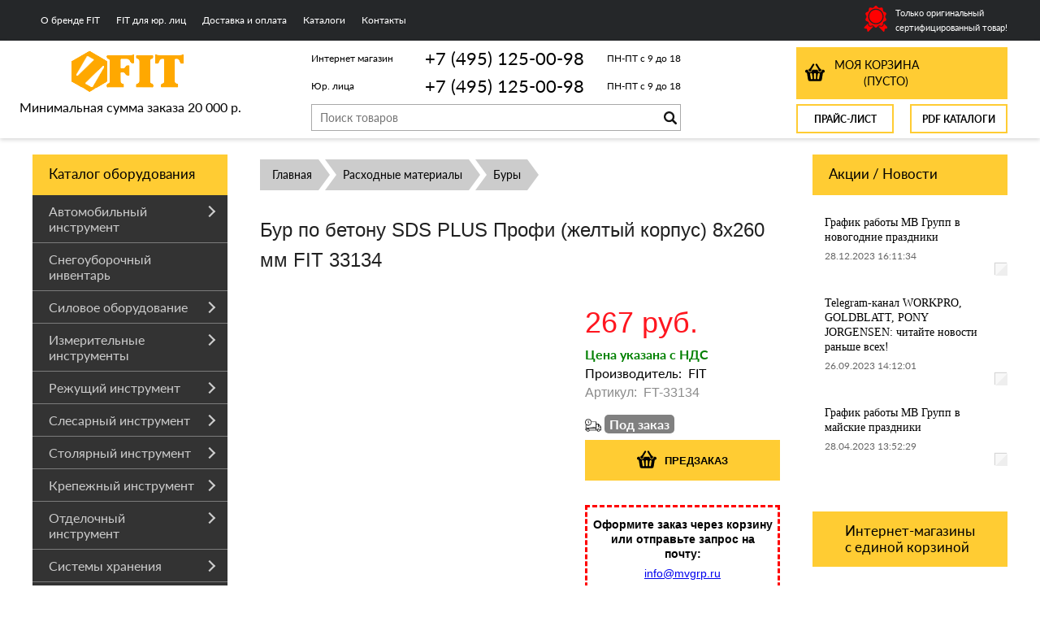

--- FILE ---
content_type: text/html; charset=UTF-8
request_url: https://fit-russia.ru/product/bur-po-betonu-sds-plus-profi-zheltyj-korpus-8h260-mm-fit-33134/
body_size: 23431
content:
<!DOCTYPE html>
<html dir="ltr" lang="ru">
<head>
<meta name="viewport" content="width=device-width, initial-scale=1.0" />
	<meta http-equiv="Content-Type" content="text/html; charset=utf-8">
	<base href="https://fit-russia.ru/">
	<link rel="alternate" type="application/rss+xml" title="RSS 2.0" href="/published/SC/html/scripts/rssfeed.php?type=product_reviews&amp;id=16207">	<script>
		var WAROOT_URL = 'https://fit-russia.ru/';//ok
	</script>

<!-- Head start -->
<title>Бур по бетону SDS PLUS Профи (желтый корпус)  8х260 мм FIT 33134 ― FIT</title>
<link rel="Shortcut Icon" href="/favicon.ico"/>

<!--<script src="https://code.jquery.com/jquery-1.8.0.min.js"></script>-->
<script src="/published/SC/html/scripts/js/jquery-1.12.4.min.js"></script>
<!-- LiveSearch WaClub.ru -->


<!-- Google Tag Manager -->
<script>(function(w,d,s,l,i){w[l]=w[l]||[];w[l].push({'gtm.start':
new Date().getTime(),event:'gtm.js'});var f=d.getElementsByTagName(s)[0],
j=d.createElement(s),dl=l!='dataLayer'?'&l='+l:'';j.async=true;j.src=
'https://www.googletagmanager.com/gtm.js?id='+i+dl;f.parentNode.insertBefore(j,f);
})(window,document,'script','dataLayer','GTM-KDKQLSN');</script>
<!-- End Google Tag Manager -->


<script>window.jQuery || document.write('<script src="https://ajax.googleapis.com/ajax/libs/jquery/1.8.3/jquery.min.js"><\/script>')</script>
<script> var WaRoot = "/published/SC/html/scripts", LsExclen = "0"*1; </script>
<script src="/published/SC/html/scripts/waclub/livesearch/js/jquery.autocomplete.js"></script>
<script src="/published/SC/html/scripts/waclub/livesearch/js/jquery.highlight.js"></script>
<script src="/published/SC/html/scripts/waclub/livesearch/js/livesearch.waclub.js"></script>
<link rel="stylesheet" href="/published/SC/html/scripts/waclub/livesearch/css/livesearch.css" type="text/css">
<!-- LiveSearch WaClub.ru -->

<!--[if IE 7]><script>$(function(){onresize = wndSize; last_child();});</script><link rel="stylesheet" href="/published/SC/html/scripts/css/rubi/ie7.css" type="text/css" media="screen" /><![endif]-->
<!--[if gt IE 7]><script>$(function(){onresize = wndSize; last_child();});</script><link rel="stylesheet" href="/published/SC/html/scripts/css/rubi/ie8.css" type="text/css" media="screen" /><![endif]-->



<script>
$(document).ready(function(){
$(window).scroll(function(){
if ($(this).scrollTop() > 1300) {
$('.scrollup').fadeIn();
} else {
$('.scrollup').fadeOut();
}
}); 
$('.scrollup').click(function(){
$("html, body").animate({ scrollTop: 0 }, 600);
return false;
}); 
});
</script>

<meta name="yandex-verification" content="f2fa17c882f1fc5c" />

<!-- Roistat Counter Start -->
<script>
(function(w, d, s, h, id) {
    w.roistatProjectId = id; w.roistatHost = h;
    var p = d.location.protocol == "https:" ? "https://" : "http://";
    var u = /^.*roistat_visit=[^;]+(.*)?$/.test(d.cookie) ? "/dist/module.js" : "/api/site/1.0/"+id+"/init?referrer="+encodeURIComponent(d.location.href);
    var js = d.createElement(s); js.charset="UTF-8"; js.async = 1; js.src = p+h+u; var js2 = d.getElementsByTagName(s)[0]; js2.parentNode.insertBefore(js, js2);
})(window, document, 'script', 'cloud.roistat.com', 'a278df1cf373083a6c7a1be0bc708b43');
</script>
<!-- Roistat Counter End -->



<!-- Head end -->
	<script src="/published/publicdata/RUBISHOPRU/attachments/SC/themes/rubi/head.js"></script>
	<link rel="stylesheet" href="/published/publicdata/RUBISHOPRU/attachments/SC/themes/rubi/style.css?3" type="text/css">
	<link rel="stylesheet" href="/published/publicdata/RUBISHOPRU/attachments/SC/themes/rubi/main.css" type="text/css">
	<link rel="stylesheet" href="/published/SC/html/scripts/css/general.css" type="text/css">
	<link rel="stylesheet" href="/published/SC/html/scripts/css/popup.css" type="text/css">
		<link rel="stylesheet" href="/published/publicdata/RUBISHOPRU/attachments/SC/themes/rubi/overridestyles.css" type="text/css">
	<script src="/published/SC/html/scripts/js/script.js"></script>
				<link rel="stylesheet" href="/published/SC/html/scripts/css/adaptive.css" type="text/css">
	<script src="/published/SC/html/scripts/js/adaptive.js"></script>

		<script src="/published/SC/html/scripts/js/functions.js"></script>
	<script src="/published/SC/html/scripts/js/behavior.js"></script>
	<script src="/published/SC/html/scripts/js/widget_checkout.js"></script>
	<script src="/published/SC/html/scripts/js/frame.js"></script>
	<script>
<!--

var defaultCurrency = {
	display_template: '{value} руб.',
	decimal_places: '0',
	decimal_symbol: '.',
	thousands_delimiter: '',
	getView: function (price){return this.display_template.replace(/\{value\}/, number_format(price, this.decimal_places, this.decimal_symbol, this.thousands_delimiter));}
	};

var ORIG_URL = 'https://fit-russia.ru/';
var ORIG_LANG_URL = '/';
window.currDispTemplate = defaultCurrency.display_template;
var translate = {};
translate.cnfrm_unsubscribe = 'Вы уверены, что хотите удалить вашу учетную запись в магазине?';
translate.err_input_email = 'Введите правильный электронный адрес';
translate.err_input_nickname = 'Пожалуйста, введите Ваш псевдоним';
translate.err_input_message_subject = 'Пожалуйста, введите тему сообщения';
translate.err_input_price = 'Цена должна быть положительным числом';
function position_this_window(){
	var x = (screen.availWidth - 600) / 2;
	window.resizeTo(600, screen.availHeight - 100);
	window.moveTo(Math.floor(x),50);
}
//-->
</script>

 <!--[if lt IE 9]>
 <script src="/published/SC/html/scripts/js/css3-mediaqueries.js"></script>
 <![endif]-->

	</head>
	<body >
<!--  BODY -->

<style>
    #content {
        padding:0px !important;
    }
    .module-table {
        position:relative;
        float:left;
        border-top:1px solid #bbbbbb;
        border-left:1px solid #bbbbbb;
    }
    .module-table th, .module-table td {
        border-right:1px solid #bbbbbb;
        border-bottom:1px solid #bbbbbb;
        padding:5px 10px;
        position:relative;
        vertical-align:top;
        word-wrap:break-word;
    }
    .module-table td input {
        width:100%;
    }
    .module-table td a {
        font-weight:normal !important;
    }
    .module-table th {
        background-color: #4D90FE;
        background-image: -webkit-gradient(linear,left top,left bottom,from(#4D90FE),to(#4787ED));
        background-image: -webkit-linear-gradient(top,#4D90FE,#4787ED);
        background-image: -moz-linear-gradient(top,#4D90FE,#4787ED);
        background-image: -ms-linear-gradient(top,#4D90FE,#4787ED);
        background-image: -o-linear-gradient(top,#4D90FE,#4787ED);
        background-image: linear-gradient(to bottom,#4D90FE,#4787ED);
        filter: progid:DXImageTransform.Microsoft.gradient(startColorStr='#4d90fe',EndColorStr='#4787ed');
        border-color: #3079ED !important;
        color: white;
        text-shadow: 0px 1px 0px rgba(0, 0, 0, 0.6);
        font-weight:normal;
    }
    .module-clear {
        position:relative;
        float:left;
        width:100%;
        height:1px;
    }
    .module-button {
        position: relative;
        float: left;
        padding: 4px 10px 4px 10px;
        background-color: #E0E0E0;
        border: 1px solid;
        border-color: #CCC #CCC #AAA;
        cursor: pointer;
        text-shadow: 0 1px 0 white;
        border-radius: 2px;
        -moz-box-shadow: inset 0 0 1px #fff;
        -ms-box-shadow: inset 0 0 1px #fff;
        -webkit-box-shadow: inset 0 0 1px white;
        box-shadow: inset 0 0 1px white;
        filter: progid:DXImageTransform.Microsoft.Gradient(GradientType=0,StartColorStr=#fffafafa,EndColorStr=#ffdcdcdc);
        background-image: -moz-linear-gradient(top,#FAFAFA 0,gainsboro 100%);
        background-image: -ms-linear-gradient(top,#FAFAFA 0,gainsboro 100%);
        background-image: -o-linear-gradient(top,#FAFAFA 0,gainsboro 100%);
        background-image: -webkit-gradient(linear,left top,left bottom,color-stop(0,#FAFAFA),color-stop(100%,gainsboro));
        background-image: -webkit-linear-gradient(top,#FAFAFA 0,gainsboro 100%);
        background-image: linear-gradient(to bottom,#FAFAFA 0,gainsboro 100%);
    }

    .module-button:hover {
        background:#ececec;
        box-shadow:0px 1px 1px #c0c0c0;
        -moz-box-shadow: 0px 1px 1px #c0c0c0;
        -ms-box-shadow: 0px 1px 1px #c0c0c0;
        -webkit-box-shadow: 0px 1px 1px #c0c0c0;
        border-color:#a0a0a0;
    }

    .module-button:active {
        border-color: #888 #AAA #CCC;
        -moz-box-shadow: inset 0 1px 5px rgba(0,0,0,0.25),0 1px 0 #fff;
        -ms-box-shadow: inset 0 1px 5px rgba(0,0,0,0.25),0 1px 0 #fff;
        -webkit-box-shadow: inset 0 1px 5px rgba(0, 0, 0, 0.25),0 1px 0 white;
        box-shadow: inset 0 1px 5px rgba(0, 0, 0, 0.25),0 1px 0 white;
        filter: progid:DXImageTransform.Microsoft.Gradient(GradientType=0,StartColorStr=#ffc8c8c8,EndColorStr=#ffe6e6e6);
        background-image: -moz-linear-gradient(top,#C8C8C8 0,#E6E6E6 100%);
        background-image: -ms-linear-gradient(top,#C8C8C8 0,#E6E6E6 100%);
        background-image: -o-linear-gradient(top,#C8C8C8 0,#E6E6E6 100%);
        background-image: -webkit-gradient(linear,left top,left bottom,color-stop(0,#C8C8C8),color-stop(100%,#E6E6E6));
        background-image: -webkit-linear-gradient(top,#C8C8C8 0,#E6E6E6 100%);
        background-image: linear-gradient(to bottom,#C8C8C8 0,#E6E6E6 100%);
    }

    .module-button input {
        position: absolute;
        float: left;
        top: 0px;
        left: 0px;
        width: 100%;
        height: 100%;
        z-index: 2;
        opacity: 0;
    }
    .module-big-button {
        width:100%;
        padding-left:0px !important;
        padding-right:0px !important;
        text-align:center;
        margin-left:-1px;
    }
    .module-clear-form {
        padding:0px;
        margin:0px;
    }
    .module-input {
        padding: 4px;
        outline: none;
        border: 1px solid #B9B9B9;
        border-top-color: #A4A4A4;
        -moz-box-shadow: 0 1px 0 #fff,inset 0 1px 1px rgba(0,0,0,.17);
        -ms-box-shadow: 0 1px 0 #fff,inset 0 1px 1px rgba(0,0,0,.17);
        -webkit-box-shadow: 0 1px 0 white,inset 0 1px 1px rgba(0, 0, 0, .17);
        box-shadow: 0 1px 0 white,inset 0 1px 1px rgba(0, 0, 0, .17);
        -moz-border-radius: 3px;
        -webkit-border-radius: 3px;
        border-radius: 3px;
    }
    .module-textarea {
        padding: 4px;
        outline: none;
        border: 1px solid #B9B9B9;
        border-top-color: #A4A4A4;
        -moz-box-shadow: 0 1px 0 #fff,inset 0 1px 1px rgba(0,0,0,.17);
        -ms-box-shadow: 0 1px 0 #fff,inset 0 1px 1px rgba(0,0,0,.17);
        -webkit-box-shadow: 0 1px 0 white,inset 0 1px 1px rgba(0, 0, 0, .17);
        box-shadow: 0 1px 0 white,inset 0 1px 1px rgba(0, 0, 0, .17);
        -moz-border-radius: 3px;
        -webkit-border-radius: 3px;
        border-radius: 3px;
        resize:vertical;
    }
    .module-modal-main {
        display:none;
        position:fixed;
        top:0px;
        left:0px;
        float:left;
        width:100%;
        height:100%;
        overflow:auto;
        z-index:1000;
        background:rgba(0,0,0,0.6);
    }
    .module-modal-window {
        position:relative;
        margin:0px auto;
        margin-top:64px;
        margin-bottom:100px;
        z-index:101;
        overflow:auto;
    }
    .module-modal-overlay {
        position:absolute;
        float:left;
        width:100%;
        height:100%;
        z-index:99;
    }
    .module-modal-load {
        display:none;
        position:relative;
        float:left;
        width:100%;
        text-align:center;
        padding-top:10px;
        box-shadow:inset 0px 2px 1px rgba(0,0,0,0.2);
    }
    .module-modal-content {
        position:relative;
        float:left;
        width:100%;
        background:white;
        padding:0px 0px 0px 0px;
        font-size: 12px;
        text-align: left;
    }
    .content-table {
        position:relative;
        float:left;
        width:100%;
    }
    .module-button-zone {
        position:fixed;
        width:100%;
        z-index:9999;
    }
    .module-buttons {
        position:relative;
        margin:0px auto;
        left:-8px;
        width:900px;
        height:33px;
        padding:10px 0px;
        background:white;
        border:1px solid #333;
        border-top:0px;
        box-shadow:0px 1px 2px rgba(0,0,0,0.4);
    }
    .module-button-disabled {
        opacity:0.5;
        background:white !important;
    }
    .module-message {
        display: none;
        position:absolute;
        float:left;
        top:16px;
        left:0px;
        width:100%;
        text-align:center;
        font-family:"Tahoma";
    }
    .module-paginator {
        position:absolute;
        float:left;
        left:0px;
        background:rgba(0,0,0,0.4);
        height:34px;
        width:100%;
        text-align:center;
        line-height:33px;
        box-shadow:inset 0px 0px 2px rgba(0,0,0,0.7);
        color:white;
        text-shadow:0px 1px 2px rgba(0,0,0,0.6);
        z-index:100;
        cursor:pointer;
    }
    .module-paginator span {
        position:relative;
        float:left;
        line-height:34px;
        height:34px;
        width:100px;
        color:white;
        text-align:center;
        text-shadow:0px 1px 2px rgba(0,0,0,0.6);
    }
    .module-now-page {
        position:relative;
    }
    .module-modal-window {
        width:400px;
        margin-top:50px;
        padding:5px;
        border-radius:3px;
        background:#F1F1F1;
    }
    .module-modal-content {
        background:transparent !important;
    }
    .module-form-wrap {
        position:relative;
        float:left;
        width:352px;
        margin-left:24px;
    }
    .module-form-header {
        position:relative;
        float:left;
        width:100%;
    }
    .module-form-header h2 {
        font-weight: normal;
        text-align: center;
        font-size: 1.538em;
        margin:7px 0px;
    }
    .module-form-content {
        position:relative;
        float:left;
        width:100%;
        border-bottom: 1px dotted #787878;
        border-top: 1px dotted #787878;
        margin: 1em 0;
        padding-bottom: 1.5em;
        margin-top:0px;
    }
    .module-form-text {
        position:relative;
        float:left;
        width:100%;
        padding-top: 0.231em;
        padding-bottom: 0.385em;
    }
    .module-form-elements {
        position:relative;
        float:left;
        width:100%;
        padding-top: 1em;
    }
    .module-form-label {
        position:relative;
        float:left;
        width:100%;
        padding-top: 1em;
    }
    .module-form-label label {
        display: block;
        padding-bottom: 0.385em;
        padding-top: 0.231em;
        text-align:left;
    }
    .module-form-value {
        position:relative;
        float:left;
        width:100%;
    }
    .module-form-value textarea {
        border: 1px solid #CDCDCD;
        padding: 0.385em;
        margin: 0 auto;
        width: 100%;
        resize:vertical;
    }
    .module-form-info {
        position:relative;
        float:left;
        width:100%;
        margin-top:17px;
    }
    .module-form-process {
        position:relative;
        float:left;
        width:100%;
    }
    .module-form-send {
        display:none;
        position:relative;
        float:left;
        width:100%;
    }
    .module-form-send-text {
        position:relative;
        float:left;
        width:100%;
        color: #080;
        padding-top: 30px;
        padding-bottom:10px;
        font-weight: bold;
    }
    .module-form-button {
        width:330px;
        padding-top:8px;
        padding-bottom:8px;
        margin-bottom:7px;
        text-align:center;
    }
    .module-x-close {
        position:absolute;
        float:left;
        right:3px;
        top:0px;
        z-index:10;
        cursor:pointer;
        color:#333;
    }
    .module-x-close:hover {
        color:black;
    }
</style>

<script>
    $(document).ready(function() {
        $('body').keyup(function(e) {
            if (e.keyCode == 13 && e.shiftKey) {
                var text = GetSelectionText();
                var url = location.href;

                if(text != '') {
                    ShowModal(text,url);
                }
            }
        });
        $('body').on('click', '.error-send', function(){
            SendError();
        });
        $('body').on('click', '.error-close', function(){
            CloseModal();
        });

    });

    function SendError() {

        var url = $('.module-form-textarea-url').val();
        var text = $('.module-form-textarea-error').val();
        var comment = $('.module-form-textarea-comment').val();

        $.post(location.href,{'action_ajax':'send_error',url:url,text:text,comment:comment});

        $('.module-form-send').show();
        $('.module-form-process').hide();
    }

    function GetSelectionText() {
        var txt = '';
        if (txt = window.getSelection) {
            txt = window.getSelection().toString();
        } else {
            txt = document.selection.createRange().text;
        }
        return txt;
    }

    function ShowModal(text,url) {

	$.ajax({
		type: "GET",
		url: '/get-x.php?text='+text+'&url='+url,
		cache: false,
		success:function(data){
			$('.module-modal-main').html(data); 
		        $('.module-modal-main').show();
		}
	});
    }


    function CloseModal() {
        $('body').css({'overflow':'auto'});
        $('.module-modal-main').hide();
    }
</script>

<div class="module-modal-main"></div>
<div class="clearfix mw1200">
	<div id="header-top-menu">
		<!-- cpt_container_start -->
		<div class="wrapper--box">
			<div class="clearfix">
				<div class="fl">
					
<div class="cpt_auxpages_navigation"><ul class="horizontal"><li><a href="/auxpage_o-brende-fit/">О бренде FIT</a></li><li><a href="/auxpage_fit-optom/">FIT для юр. лиц</a></li><li><a href="/auxpage_oplata-i-dostavka/">Доставка и оплата</a></li><li><a href="/auxpage_katalogi/">Каталоги</a></li><li><a href="/auxpage_kontakty/">Контакты</a></li></ul></div>

				</div>
				<div class="fr box--original">
					<span class="main-sprite original"></span>
					<span class="original--text">Только оригинальный<br>сертифицированный товар!</span>
				</div>
			</div>
		</div>
		<!-- cpt_container_end -->
	</div>
</div>
<div class="clearfix mw1200 header--wrapper">
	<div class="header--box clearfix mw1200">
		<div class="wrapper--box">
			<div class="logo--box">
							<a href="/" class="logo--url">
					<img src="/published/publicdata/RUBISHOPRU/attachments/SC/themes/rubi/images/logo.png" alt="logo">
				</a>
							<p class="logo--text">Минимальная сумма заказа 20 000 р.</p>
			</div>


<div class="middle--box">



<div class="phones--box clearfix">
					<!--<div class="clearfix phones-box--row">
						<p class="phones--box--one">Розничный магазин</p>
						<p class="phones--box--two"><a class="telephone" href="tel:+74951250098">+7 (495) 125-00-98</a></p>
						<p class="phones--box--thee">Всегда с 10 до 21</p>
					</div>-->
					<div class="clearfix phones-box--row">
						<p class="phones--box--one">Интернет магазин</p>
						<p class="phones--box--two"><a class="telephone" href="tel:+74951250098">+7 (495) 125-00-98</a></p>
						<p class="phones--box--thee">ПН-ПТ с 9 до 18</p>
					</div>
					<div class="clearfix phones-box--row">
						<p class="phones--box--one">Юр. лица</p>
						<p class="phones--box--two"><a class="telephone" href="tel:+74951250098">+7 (495) 125-00-98</a></p>
						<p class="phones--box--thee">ПН-ПТ с 9 до 18</p>
					</div>
				</div>
				


<!-- Global site tag (gtag.js) - Google Analytics -->
<script async src="https://www.googletagmanager.com/gtag/js?id=UA-133569233-1"></script>
<script>
  window.dataLayer = window.dataLayer || [];
  function gtag(){dataLayer.push(arguments);}
  gtag('js', new Date());

  gtag('config', 'UA-133569233-1');
</script>




				<style>
					.phones--box{padding:15px 0;box-sizing:border-box;}
					.phones--box p{color:rgb(255,255);font-family:PTSans,helvetica,sans-serif;font-size:16px;line-height:28px;display:block;float:left;margin: 0;}
					.phones-box--row{padding:3px 0;}
					p.phones--box--thee{font-size:12px;display:block;float:right;}
					p.phones--box--two{font-size:22px;}
					p.phones--box--one{font-size:15px;display:block;float:left;margin-right:10px;width:140px;margin: 0;}
				</style>
				

			
			
			
				<div id="header_Search">
					<!-- cpt_container_start -->
					
<div class="cpt_product_search"><form action="/livesearch/" method="get">
<input type="text" id="searchstring" name="q" value='' placeholder="Поиск товаров" class="input_message2" required onchange="this.value=this.value.trim();" >
<input type="submit" class="search-btn" value="Найти" >
</form></div>

					<!-- cpt_container_end -->
				</div>
			</div>
			
			<div class="cart--box clearfix">
				<!-- cpt_container_start -->
				<div class="e5-mb cart-content">
					<div class="e5-sb">
						 
<div class="cpt_shopping_cart_info">					<a class="hndl_proceed_checkout" rel="nofollow" href="/cart/">
		<div class="clearfix">
			<div>
				Моя корзина
			</div>
	
				<div id="shpcrtgc">(пусто)</div>
			<div id="shpcrtca">&nbsp;</div>
			</div>
	</a>
</div>
 
					</div>
				</div>
				<!-- cpt_container_end -->
				<div id="header_Catalog" class="clearfix">					
					<div class="fl">
						<a target="_blank" class="add2cart--button" href="/pricelist">Прайс-лист</a>
					</div>
					<div class="fr">
						<a target="_blank" class="add2cart--button" href="/auxpage_kontakty/">PDF Каталоги</a>
					</div>
				</div>
			</div>                
		</div>
	</div>     
	        		
    <div class="header--menubox clearfix">
        <div class="wrapper--box">                   
			<div class="clearfix">
            	<ul class="clearfix flexis">
                            	</ul>     
            </div>
        </div>
    </div>	
</div>
<div class="clearfix mw1200 main--wrapper">
    <div class="bg--fixed-left"></div>
    <div class="bg--fixed-right"></div>
    <div class="all_wrapper">
      <div class="clearfix">      
          <div class="fl" id="container_left_sidebar">
            <!-- cpt_container_start -->
            <div class="box-title">
              Каталог оборудования
            </div>
            
<div class="cpt_category_tree"><ul class="menu-h"><li class="p-menu-v"><a href="/category/avtomobilnyj-instrument/" class="ico-angle-right">Автомобильный инструмент</a><span class="row menu-v"><ul class="col-xs-6"><li class="child"><a href="/category/domkraty/">Домкраты</a></li><li class="child"><a href="/category/nabory-instrumenta/">Наборы инструмента</a></li><li class="child"><a href="/category/mojki/">Мойка и уборка авто</a></li><li class="child"><a href="/category/lebedki/">Лебедки</a></li><li class="child"><a href="/category/tali/">Тали</a></li><li class="child"><a href="/category/trosy-buksirovochnye/">Тросы буксировочные</a></li></ul><ul class="col-xs-6"><li class="child"><a href="/category/remni-bagazhnye/">Ремни багажные</a></li><li class="child"><a href="/category/probniki/">Пробники</a></li><li class="child"><a href="/category/golovki-torcevye/">Головки торцевые</a></li><li class="child"><a href="/category/znaki-avarijnoj-ostanovki/">Знаки аварийной остановки</a></li><li class="child"><a href="/category/prochie-avtomobilnye-prinadlezhnosti/">Прочие автомобильные принадлежности</a></li></ul></span></li><li class="p-menu-v"><a href="/category/snegouborochnyj-inventar/">Снегоуборочный инвентарь</a></li><li class="p-menu-v"><a href="/category/silovoe-oborudovanie/" class="ico-angle-right">Силовое оборудование</a><span class="row menu-v"><ul class="col-xs-6"><li class="child"><a href="/category/betonosmesiteli/">Бетоносмесители</a></li><li class="child"><a href="/category/dreli/">Дрели и перфораторы</a></li><li class="child"><a href="/category/shlifmashinki/">Шлифмашинки</a></li><li class="child"><a href="/category/rubanki-elektricheskie/">Рубанки электрические</a></li><li class="child"><a href="/category/lobziki-elektricheskiye/">Лобзики электрические</a></li><li class="child"><a href="/category/feny-stroitelnye/">Фены строительные</a></li><li class="child"><a href="/category/pily-elektrichskie/">Пилы</a></li></ul><ul class="col-xs-6"><li class="child"><a href="/category/kraskoraspyliteli/">Краскораспылители</a></li><li class="child"><a href="/category/kompressory/">Компрессоры</a></li><li class="child"><a href="/category/apparaty-svarochnye/">Аппараты сварочные</a></li><li class="child"><a href="/category/tochilnye-stanki/">Точильные станки</a></li><li class="child"><a href="/category/raspyliteli/">Распылители</a></li><li class="child"><a href="/category/prochij-silovoj-instrument/">Прочий силовой инструмент</a></li></ul></span></li><li class="p-menu-v"><a href="/category/izmeritelnye-instrumenty/" class="ico-angle-right">Измерительные инструменты</a><span class="row menu-v"><ul class="col-xs-6"><li class="child"><a href="/category/ruletki/">Рулетки</a></li><li class="child"><a href="/category/urovni/">Уровни</a></li><li class="child"><a href="/category/multimetry/">Мультиметры</a></li><li class="child"><a href="/category/urovni-lazernye/">Уровни и измерительные приборы лазерные</a></li><li class="child"><a href="/category/detektory-naprjazhenija/">Детекторы напряжения</a></li><li class="child"><a href="/category/tokoizmenritelnye-kleshi/">Токоизмерительные клещи</a></li><li class="child"><a href="/category/zemlemernye-ruletki/">Землемерные рулетки</a></li></ul><ul class="col-xs-6"><li class="child"><a href="/category/shtangencirkuli/">Штангенциркули</a></li><li class="child"><a href="/category/gidrourovni/">Гидроуровни</a></li><li class="child"><a href="/category/pravila-stroitelnye/">Правила строительные</a></li><li class="child"><a href="/category/uglomery/">Угломеры</a></li><li class="child"><a href="/category/ugolniki/">Угольники</a></li><li class="child"><a href="/category/linejki/">Линейки</a></li><li class="child"><a href="/category/shupy/">Щупы</a></li></ul></span></li><li class="p-menu-v"><a href="/category/rezhushij-instrument/" class="ico-angle-right">Режущий инструмент</a><span class="row menu-v"><ul class="col-xs-6"><li class="child"><a href="/category/nozhi/">Ножи</a></li><li class="child"><a href="/category/kabelerezy/">Кабелерезы</a></li><li class="child"><a href="/category/bokorezy-kusachki/">Бокорезы, кусачки</a></li><li class="child"><a href="/category/boltorezy-truborezy/">Болторезы, труборезы</a></li><li class="child"><a href="/category/steklorezy/">Стеклорезы</a></li></ul><ul class="col-xs-6"><li class="child"><a href="/category/nozhnicy/">Ножницы</a></li><li class="child"><a href="/category/plitkorezy/">Плиткорезы</a></li><li class="child"><a href="/category/skrebki/">Скребки</a></li><li class="child"><a href="/category/rezbonareznoj-instrument/">Резьбонарезной инструмент</a></li><li class="child"><a href="/category/aksessuary/">Аксессуары</a></li></ul></span></li><li class="p-menu-v"><a href="/category/slesarnyj-instrument/" class="ico-angle-right">Слесарный инструмент</a><span class="row menu-v"><ul class="col-xs-6"><li class="child"><a href="/category/otvertki/">Отвертки</a></li><li class="child"><a href="/category/ploskogubcy-passatiji/">Плоскогубцы, пассатижи</a></li><li class="child"><a href="/category/tonkogubcy-kruglogubcy/">Тонкогубцы, круглогубцы</a></li><li class="child"><a href="/category/molotki/">Молотки</a></li><li class="child"><a href="/category/kljuchi/">Ключи</a></li><li class="child"><a href="/category/nadfili/">Надфили</a></li></ul><ul class="col-xs-6"><li class="child"><a href="/category/napilniki/">Напильники, рашпили</a></li><li class="child"><a href="/category/instrumenty-dlja-zachistki-i-snjatija-izoljacii/">Инструменты для зачистки и снятия изоляции</a></li><li class="child"><a href="/category/instrumenty-dlja-rabot-s-gipsokartonom/">Инструменты для работ с гипсокартоном</a></li><li class="child"><a href="/category/zubila-kerny/">Зубила, керны, бородки</a></li><li class="child"><a href="/category/nabory-instrumentov/">Наборы инструментов</a></li><li class="child"><a href="/category/prochij-instrument/">Прочий инструмент</a></li></ul></span></li><li class="p-menu-v"><a href="/category/stoljarnyj-instrument/" class="ico-angle-right">Столярный инструмент</a><span class="row menu-v"><ul class="col-xs-6"><li class="child"><a href="/category/nozhovki/">Ножовки</a></li><li class="child"><a href="/category/lobziki-ruchnyye/">Лобзики ручные</a></li><li class="child"><a href="/category/pily/">Пилы</a></li><li class="child"><a href="/category/topory-koluny/">Топоры, колуны</a></li><li class="child"><a href="/category/kijanki/">Киянки</a></li><li class="child"><a href="/category/kuvaldy/">Кувалды</a></li><li class="child"><a href="/category/kirki/">Кирки</a></li><li class="child"><a href="/category/strubciny/">Струбцины</a></li><li class="child"><a href="/category/perestavnye-kleshi/">Переставные клещи</a></li></ul><ul class="col-xs-6"><li class="child"><a href="/category/kleshi/">Клещи</a></li><li class="child"><a href="/category/stameski/">Стамески</a></li><li class="child"><a href="/category/gvozdodery/">Гвоздодеры</a></li><li class="child"><a href="/category/lomy/">Ломы</a></li><li class="child"><a href="/category/rubanki/">Рубанки</a></li><li class="child"><a href="/category/zazhimy/">Зажимы</a></li><li class="child"><a href="/category/tiski/">Тиски</a></li><li class="child"><a href="/category/stusla/">Стусла</a></li><li class="child"><a href="/category/doloto/">Долото</a></li></ul></span></li><li class="p-menu-v"><a href="/category/krepezhnyj-instrument/" class="ico-angle-right">Крепежный инструмент</a><span class="row menu-v"><ul class="col-xs-6"><li class="child"><a href="/category/gvozdi-finishnye/">Гвозди финишные</a></li><li class="child"><a href="/category/zaklepochniki/">Заклепочники</a></li><li class="child"><a href="/category/steplery/">Степлеры</a></li><li class="child"><a href="/category/kleevye-pistolety_w7/">Клеевые пистолеты</a></li><li class="child"><a href="/category/pistolety-dlja-peny-i-germetika/">Пистолеты для пены и герметика</a></li><li class="child"><a href="/category/bolty/">Болты</a></li><li class="child"><a href="/category/shurupy/">Шурупы</a></li><li class="child"><a href="/category/samorezy/">Саморезы</a></li><li class="child"><a href="/category/mebelnyj-krepezh/">Мебельный крепеж</a></li></ul><ul class="col-xs-6"><li class="child"><a href="/category/stjazhki-mebelnye/">Стяжки мебельные</a></li><li class="child"><a href="/category/djubeli/">Дюбели</a></li><li class="child"><a href="/category/shpilki-rezbovye-/">Шпильки резьбовые </a></li><li class="child"><a href="/category/anker/">Анкера</a></li><li class="child"><a href="/category/gajki/">Гайки</a></li><li class="child"><a href="/category/shajby/">Шайбы</a></li><li class="child"><a href="/category/homuty/">Хомуты</a></li><li class="child"><a href="/category/petli-perforirovannye/">Петли перфорированные</a></li><li class="child"><a href="/category/kronshtejny/">Кронштейны</a></li></ul></span></li><li class="p-menu-v"><a href="/category/otdelochnyj-instrument/" class="ico-angle-right">Отделочный инструмент</a><span class="row menu-v"><ul class="col-xs-6"><li class="child"><a href="/category/kisti/">Кисти</a></li><li class="child"><a href="/category/prisposoblenija-dlja-nalivnyh-polov/">Приспособления для наливных полов</a></li><li class="child"><a href="/category/valiki/">Валики</a></li><li class="child"><a href="/category/shpateli/">Шпатели</a></li><li class="child"><a href="/category/kelmy/">Кельмы</a></li><li class="child"><a href="/category/terki-i-gladilki/">Терки и гладилки</a></li></ul><ul class="col-xs-6"><li class="child"><a href="/category/miksery-dlja-smesej-i-krasok/">Миксеры для смесей и красок</a></li><li class="child"><a href="/category/lenty/">Ленты</a></li><li class="child"><a href="/category/prisposoblenija-dlja-kladki-plitki/">Для кладки плитки и кирпича</a></li><li class="child"><a href="/category/ventiljacionnye-reshetki/">Вентиляционные решетки</a></li><li class="child"><a href="/category/kovshi/">Ковши и чаши</a></li><li class="child"><a href="/category/prisposoblenija-dlja-ukladki-laminata/">Приспособления для укладки ламината</a></li></ul></span></li><li class="p-menu-v"><a href="/category/sistemy-hranenija/" class="ico-angle-right">Системы хранения</a><ul class="menu-v"><li class="child"><a href="/category/jashiki-dlja-instrumentov/">Ящики для инструментов</a></li><li class="child"><a href="/category/sumki-dlja-instrumenta/">Сумки для инструмента</a></li><li class="child"><a href="/category/organajzery-i-lotki/">Органайзеры и лотки</a></li><li class="child"><a href="/category/zhilety-dlja-instrumenta/">Жилеты и пояса для инструмента</a></li><li class="child"><a href="/category/stendy/">Стенды</a></li></ul></li><li class="p-menu-v"><a href="/category/sadovyj-inventar/" class="ico-angle-right">Садовый инвентарь</a><span class="row menu-v"><ul class="col-xs-6"><li class="child"><a href="/category/trimmery/">Триммеры</a></li><li class="child"><a href="/category/opryskivateli/">Опрыскиватели</a></li><li class="child"><a href="/category/sekatory-i-suchkorezy/">Секаторы, сучкорезы, кусторезы</a></li><li class="child"><a href="/category/konusy-i-sovki-posadochnye/">Конусы и совки посадочные</a></li><li class="child"><a href="/category/kosy-i-serpy/">Косы и серпы</a></li><li class="child"><a href="/category/ryhliteli/">Рыхлители</a></li><li class="child"><a href="/category/motygi-pololniki/">Мотыги, полольники</a></li><li class="child"><a href="/category/lopaty/">Лопаты</a></li><li class="child"><a href="/category/vily/">Вилы</a></li><li class="child"><a href="/category/grabli/">Грабли</a></li><li class="child"><a href="/category/bury_sj/">Буры</a></li></ul><ul class="col-xs-6"><li class="child"><a href="/category/nabory-sadovogo-instrumenta/">Наборы садового инструмента</a></li><li class="child"><a href="/category/tachki-i-telejki/">Тачки и тележки</a></li><li class="child"><a href="/category/lejki/">Лейки</a></li><li class="child"><a href="/category/shlangi-i-katushki/">Шланги и катушки</a></li><li class="child"><a href="/category/sistemy-poliva-soediniteli/">Системы полива, соединители</a></li><li class="child"><a href="/category/tovary-dlja-kempinga/">Товары для кемпинга</a></li><li class="child"><a href="/category/plashi-dozhdeviki/">Плащи-дождевики</a></li><li class="child"><a href="/category/ukryvnoj-material/">Укрывной материал</a></li><li class="child"><a href="/category/vyrashivanie-rassady/">Выращивание рассады</a></li><li class="child"><a href="/category/ograzhdenija-i-bordjury/">Ограждения и бордюры</a></li><li class="child"><a href="/category/fiksacija-rastenij/">Фиксация растений</a></li></ul></span></li><li class="p-menu-v"><a href="/category/zashita-truda/" class="ico-angle-right">Защита труда</a><span class="row menu-v"><ul class="col-xs-6"><li class="child"><a href="/category/kaski-zashitnye/">Каски защитные</a></li><li class="child"><a href="/category/naushniki/">Наушники</a></li><li class="child"><a href="/category/ochki-zashitnye/">Очки защитные</a></li><li class="child"><a href="/category/shitki/">Щитки</a></li><li class="child"><a href="/category/zashita-organov-dyhanija/">Защита органов дыхания</a></li></ul><ul class="col-xs-6"><li class="child"><a href="/category/kombinezony-zashitnye/">Комбинезоны защитные</a></li><li class="child"><a href="/category/zhilety/">Жилеты</a></li><li class="child"><a href="/category/strahovochnye-sistemy-i-stropy/">Страховочные системы и стропы</a></li><li class="child"><a href="/category/perchatki-rukavicy/">Перчатки и рукавицы</a></li><li class="child"><a href="/category/nakolenniki-zashitnye/">Наколенники защитные</a></li></ul></span></li><li class="p-menu-v"><a href="/category/santehnika-vodosnabzhenie/" class="ico-angle-right">Сантехника, водоснабжение</a><span class="row menu-v"><ul class="col-xs-6"><li class="child"><a href="/category/nasosy/">Насосы</a></li><li class="child"><a href="/category/smesiteli/">Смесители</a></li><li class="child"><a href="/category/krany/">Краны</a></li><li class="child"><a href="/category/ventili/">Вентили</a></li></ul><ul class="col-xs-6"><li class="child"><a href="/category/trosy-vantuzy/">Тросы и вантузы</a></li><li class="child"><a href="/category/gibkaja-podvodka/">Гибкая подводка</a></li><li class="child"><a href="/category/len-santehnicheskij/">Лен и скотч сантехнический</a></li><li class="child"><a href="/category/soediniteli-perehodniki-prokladki/">Соединители, переходники, прокладки</a></li></ul></span></li><li class="p-menu-v"><a href="/category/elektrika/" class="ico-angle-right">Электрика</a><span class="row menu-v"><ul class="col-xs-6"><li class="child"><a href="/category/pajalniki-pripoj/">Паяльники, припой</a></li><li class="child"><a href="/category/prozhektory/">Прожекторы</a></li><li class="child"><a href="/category/svetilniki/">Светильники</a></li><li class="child"><a href="/category/udliniteli-elektricheskie/">Удлинители электрические</a></li><li class="child"><a href="/category/perehodniki-i-razvetviteli/">Переходники и разветвители</a></li></ul><ul class="col-xs-6"><li class="child"><a href="/category/rozetki/">Розетки</a></li><li class="child"><a href="/category/vilki/">Вилки</a></li><li class="child"><a href="/category/vykljuchateli/">Выключатели</a></li><li class="child"><a href="/category/kabel-i-montazh/">Кабель и монтаж</a></li><li class="child"><a href="/category/smennye-patrony/">Сменные патроны</a></li></ul></span></li><li class="p-menu-v"><a href="/category/hozjajstvennye-tovary/" class="ico-angle-right">Хозяйственные товары</a><span class="row menu-v"><ul class="col-xs-6"><li class="child"><a href="/category/shetki-shvabry-metly/">Щетки, швабры, метлы</a></li><li class="child"><a href="/category/raspyliteli-i-nasadki/">Распылители и насадки</a></li><li class="child"><a href="/category/vedra-i-kadki/">Ведра и кадки</a></li><li class="child"><a href="/category/meshki-i-pakety/">Мешки и пакеты</a></li><li class="child"><a href="/category/dlja-uborki-snega/">Для уборки снега</a></li><li class="child"><a href="/category/sovki/">Совки</a></li><li class="child"><a href="/category/dlja-uborki-i-mytja-polov/">Для уборки и мытья полов</a></li><li class="child"><a href="/category/gubki-hozjajstvennye/">Губки и салфетки хозяйственные</a></li><li class="child"><a href="/category/dlja-gotovki-i-hranenija-produktov/">Для готовки и хранения продуктов</a></li><li class="child"><a href="/category/lestnicy/">Лестницы</a></li><li class="child"><a href="/category/veryovki-shpagaty/">Верёвки, шпагаты</a></li><li class="child"><a href="/category/batarejki/">Батарейки</a></li></ul><ul class="col-xs-6"><li class="child"><a href="/category/chehly-dlja-odezhdy/">Чехлы для одежды</a></li><li class="child"><a href="/category/dlja-prihozhej/">Для прихожей</a></li><li class="child"><a href="/category/veshalki-i-krjuchki/">Вешалки и крючки</a></li><li class="child"><a href="/category/aksessuary-dlja-okon/">Аксессуары для окон</a></li><li class="child"><a href="/category/zamki/">Замки</a></li><li class="child"><a href="/category/ruchki-dvernye/">Ручки дверные</a></li><li class="child"><a href="/category/nakladki/">Накладки дверные</a></li><li class="child"><a href="/category/nomera-dlja-kvartir/">Номера для квартир</a></li><li class="child"><a href="/category/ogranichiteli-dlja-dveri/">Ограничители для двери</a></li><li class="child"><a href="/category/dovodchiki-dvernye/">Доводчики дверные</a></li><li class="child"><a href="/category/petli-garazhnye/">Петли гаражные</a></li><li class="child"><a href="/category/prochie-hozjajstvennye-prinadlezhnosti/">Прочие хозяйственные принадлежности</a></li></ul></span></li><li class="p-menu-v"><a href="/category/rashodnye-materialy/" class="ico-angle-right">Расходные материалы</a><span class="row menu-v"><ul class="col-xs-6"><li class="child"><a href="/category/krugi-i-diski/">Круги и диски</a></li><li class="child"><a href="/category/shlangi-dlja-kompressorov/">Шланги для компрессоров</a></li><li class="child"><a href="/category/shlifovalnye-i-polirovalnye-materialy/">Шлифовальные и полировальные материалы</a></li><li class="child"><a href="/category/sverla/">Сверла</a></li><li class="child"><a href="/category/bury/">Буры</a></li><li class="child"><a href="/category/koronki/">Коронки</a></li><li class="child"><a href="/category/frezy/">Фрезы</a></li><li class="child"><a href="/category/nasadki/">Насадки</a></li><li class="child"><a href="/category/zenkery-ekstraktory/">Зенкеры, экстракторы</a></li></ul><ul class="col-xs-6"><li class="child"><a href="/category/bity/">Биты</a></li><li class="child"><a href="/category/adaptery/">Адаптеры</a></li><li class="child"><a href="/category/golovki/">Головки</a></li><li class="child"><a href="/category/perehodniki/">Переходники</a></li><li class="child"><a href="/category/udliniteli/">Удлинители</a></li><li class="child"><a href="/category/polotna/">Полотна</a></li><li class="child"><a href="/category/skoby/">Скобы</a></li><li class="child"><a href="/category/dlja-razmetki/">Для разметки</a></li><li class="child"><a href="/category/uhod-za-instrumentom/">Средства для ухода за инструментом</a></li></ul></span></li></ul></div>

            <div class="delivery--box pt20px">
	          	<div class="box-title">
	            	Доставка
	          	</div>
                        
	          <a href="/auxpage_oplata-i-dostavka/"><img class="lazy" src="/img/0.png" data-src="/published/publicdata/RUBISHOPRU/attachments/SC/themes/rubi/images/delivery.jpg" alt="Картинка доставки"></a>
                   
	          	
            </div>            
            <!-- cpt_container_end -->
                <!-- cpt_container_start -->
            <div class="pt20px">            	
                
<div class="cpt_survey"><div class="survey_question"></div>
	
		<form action="/product/bur-po-betonu-sds-plus-profi-zheltyj-korpus-8h260-mm-fit-33134/" method="get">
	
	<input type="hidden" name="save_voting_results" value="yes" >
	<table>
		</table>
	
	<div class="survey_submit"><input type="submit" value="Голосовать" ></div>
	
	</form>
</div>

            </div>
           


<img class="lazy" src="/img/0.png" data-src="img/tk-pic1.jpg" width="240" alt="7000-pvz" ></a>
<div class="social-mvgrp-icons">
     <!--<div class="fb-mvgrp">
	    <a href="https://www.facebook.com/MVGRP/?ref=bookmarks" target="_blank"><img class="lazy" src="/img/0.png" data-src="published/publicdata/RUBISHOPRU/attachments/SC/themes/rubi/images/fb-mvgrp.png" width="70px"></a>			
     </div>-->
     <!--<div class="vk-mvgrp">
	    <a href="https://vk.com/mvgrp_ru" target="_blank"><img class="lazy" src="/img/0.png" data-src="published/publicdata/RUBISHOPRU/attachments/SC/themes/rubi/images/vk-mvgrp.png" width="70px"></a>			
    </div>-->
    <!--<div class="inst-mvgrp">
	<a href="https://www.instagram.com/mvgrp/" target="_blank"><img class="lazy" src="/img/0.png" data-src="published/publicdata/RUBISHOPRU/attachments/SC/themes/rubi/images/inst-mvgrp.png" width="70px"></a>			
    </div>-->
</div>

          

          </div>
          <div class="fl" id="container_main_content">
            <!-- cpt_container_start -->
             
<div class="cpt_maincontent"><script src="/published/SC/html/scripts/js/product_detailed.js"></script>
<form data-prodId="16207" action='/product/bur-po-betonu-sds-plus-profi-zheltyj-korpus-8h260-mm-fit-33134/' method="post">
<input name="productID" value="16207" type="hidden" >
<input class="product_price" value="267" type="hidden" >
<input class="product_list_price" value="0" type="hidden" >

	<div class="clearfix">
	
<div class="cpt_product_category_info"><div>
	<ul class="breadcrumbs clearfix">
	<li>
		<a href="/">Главная</a>
	</li>
									<li>				
				<a href='/category/rashodnye-materialy/'>Расходные материалы</a>					
			</li>
								<li>				
				<a href='/category/bury/'>Буры</a>					
			</li>
				</ul>
</div>
</div>

</div>

<div class="clearfix">
	<!-- cpt_container_start -->
	
<div class="cpt_product_name">
	<h1>Бур по бетону SDS PLUS Профи (желтый корпус)  8х260 мм FIT 33134</h1>
	</div>

	<!-- cpt_container_end -->
</div>
<div id="prddeatailed_container">
	<!-- cpt_container_start -->
	<div class="clearfix pt10px" style="position: relative;">
		<div class="box--prdimages">
			
<div class="cpt_product_images">	
	<link rel="stylesheet" href="/published/SC/html/scripts/js/fotorama/fotorama.css" type="text/css" />
	<script src="/published/SC/html/scripts/js/fotorama/fotorama.js"></script>

		
	<div style="position: relative;">
		
				<div class="fotorama clearfix box--currentpicture"
				data-width="380"
				data-height="380"
				data-max-width="100%"
				data-loop="true"
				data-fit="scaledown"
				data-nav="thumbs"
				data-allowfullscreen="true"
		>
		
			
				<a href="/published/publicdata/RUBISHOPRU/attachments/SC/products_pictures/8413c0e19ae0eafbc7b15ab8d6283d5a.jpg" 
					   data-full="/published/publicdata/RUBISHOPRU/attachments/SC/products_pictures/8413c0e19ae0eafbc7b15ab8d6283d5a.jpg"
					>									
				</a>
					</div>
</div>
	</div>

		</div>
		<div class="fr" style="width: 240px;">

			<div>
				
<div class="cpt_product_price">						
		<span class="totalPrice">267 руб.</span>
		
		
	
								<p class="nds_price">
			<span class="nds_desc">Цена указана с НДС</span>
		</p>
		
		
		
		<div>
		<span class="productVendorLabel">Производитель:&nbsp;</span>
		<span class="productVendor">FIT</span>
	</div>
		
		
		

	
		
	

		</div>

				<div class="box--sku">
					<span class="productCodeLabel">Артикул:&nbsp;</span>
					<span class="productCode"><i>FT-33134</i></span>
				</div>
								
			</div>

			
<div class="cpt_product_params_selectable">
<table>

</table>

</div>

			
<div class="cpt_product_params_fixed">
<table>

</table>

</div>

			
<div class="cpt_product_rate_form"></div>

			
			<div class="box--prd-btns">
              
				
<div class="cpt_product_add2cart_button">			<div class="storein-big">
            <div class="storesklad3-info">
      <div style="position:relative;">
          <span class="storesklad-name">
              <b>Под заказ</b>
          </span>
            
      </div>
    </div>
        </div>
							<input class="hidden product_qty" name="product_qty" type="text" size="3" value="1">
			
			
								<button name='add2cart' class="add2cart_handler add2cart--button add2cart--button-preorder add2cart--button--big"><i class="add2cart--ico"></i><span class="add2cart--text">Предзаказ</span></button>
				

						
	
</div>

                
				<!--<div class="box--quickorder">
					<a href="javascript:void(0);" class="btn--quickOrder add2cart--button" id="#quickOrder" onclick="$('#quickOrderModal').arcticmodal()">
						Быстрый заказ
					</a>
				</div>-->
			</div>

<p>
<!--<a href="/auxpage_oplata-i-dostavka/" target="_blank"><img class="pay-n z_pk" src="https://fit-russia.ru/img/pay_n.jpg"></a>
<img style="display: none;" class="pay-n z_mobi" src="/img/payment-method.jpg">

</p>
<a href="/auxpage_oplata-i-dostavka/" target="_blank"><img class="pay-n" src="https://fit-russia.ru/img/about-pvz.jpg"></a>-->

			<!--<div class="wanarity"></div>-->
			
			<!--<div class="tooltip">				
				<img style="max-width:90%;display:block;margin:20px auto;" src="/published/publicdata/RUBISHOPRU/attachments/SC/themes/rubi/images/truck-shipping-256x256.png" alt="Доставка до любой транспортной компании в МОСКВЕ БЕСПЛАТНО!"/>
				<div class="tooltip-label">Доставка до любой транспортной компании в МОСКВЕ БЕСПЛАТНО!</div>
			</div>-->

		        <div class="box--prdspecial">
				<a style="text-decoration:none; color:black; text-align:center;"><p><span class="boldtext">Оформите заказ через корзину или отправьте запрос на почту: <br></span><span class="boldtext title"> <a href="mailto:info@mvgrp.ru">info@mvgrp.ru</a> </span></p></a>
			</div>
			<div class="box--prdspecial">
				<a style="text-decoration:none; color:black; text-align:center;" href="/auxpage_2/" target="_blank"><p><span class="boldtext">Доставка терминала транспортной компании в МОСКВЕ - БЕСПЛАТНО!<br></span><span class="boldtext title">СДЭК, Деловые Линии</span></p></a>
			</div>
			<!--<div class="box--prdspecial">
				<p><span class="boldtext title">Гарантия 1 год</span></p>
				<p><span style="font-size: 13px;line-height: 13px;">На весь инструмент! <br>Только сертифицированный товар!</span></p>
			</div>-->					
		</div>
	</div>

<!--<p></p>
<div style="text-align:center;"><img src="/images/promokod_fit_zima.jpg" width="640" alt="Промокод на скидку 10%: mv10" width="640"></div> -->

	
<div class="cpt_product_description"><div>
	<h2>Размер</h2>
<p>8х260 мм</p>
<h2>Описание</h2>
<p>Профи. SDS-PLUS хвостовик. По бетону, камню, кирпичу, для перфоратора. Для профессионального использования. Износостойкое. Материал: инструментальная сталь с твердосплавной вставкой. Упаковка: пластиковая туба с подвесом.</p>
</div></div>

	<!-- cpt_container_end -->


	<!-- cpt_container_start -->	
	
<div class="cpt_product_related_products">	
		<style>
		.related--box {
		  padding: 0;
		  margin: 0;
		  list-style: none;
		  display: -webkit-box;
		  display: -moz-box;
		  display: -ms-flexbox;
		  display: -webkit-flex;
		  display: flex;
		  -webkit-flex-flow: row wrap;
		  justify-content: space-between;
		}

		.related--link {
		    background: #fff;
		    padding: 10px;
		    width: 200px;
		    margin: 10px 0 10px 20px;
		    color: #000;
		    font-size: 16px;
		    text-align: center;
		    box-sizing: border-box;
		    text-decoration: none;
		    text-shadow: none;
		    line-height: 20px;
		}
		.related--box .related--link:first-child, .related--box .related--link:nth-child(4n) {
		    margin-left: 0;
		}

		.related--link:hover {
		    box-shadow: 0 0 0 3px #333;
		}

		.related--price {
		    font-size: 22px;
		    line-height: 24px;
		}

		.cpt_product_related_products h2 {
		    margin-bottom: 10px;
		    text-shadow: 0 0 5px #000;
		}
		</style>
	
								</div>

	<!-- cpt_container_end -->

   <!--<h2 class="service-office-title">Сервисные центры Ryobi</h2>

<div class="service-office-desc">
    Специально для вашего удобства мы собрали всю необходимую информацию, относящуюся
    к сервисному обслуживанию инструмента и техники. Здесь вы найдете адреса расположенных в вашем городе
    лицензированных сервисных центров (населенный пункт определяется автоматически или по вашему выбору).
</div>

<div id="service-office-cities">
    <label for="city">Выберите Ваш город: </label>
    <select name="city" id="city">
                <option value="2">Альметьевск</option>
                <option value="3">Анапа</option>
                <option value="4">Ангарск</option>
                <option value="5">Арзамас</option>
                <option value="6">Астрахань</option>
                <option value="7">Балаково, Саратовская обл.</option>
                <option value="8">Балашиха, МО</option>
                <option value="9">Барнаул</option>
                <option value="10">Белгород</option>
                <option value="11">Братск</option>
                <option value="12">Брянск</option>
                <option value="13">Владивосток</option>
                <option value="14">Владикавказ</option>
                <option value="15">Владимир  </option>
                <option value="16">Волгоград</option>
                <option value="17">Волгодонск</option>
                <option value="18">Волжский, Волгоградская обл</option>
                <option value="19">Вологда</option>
                <option value="20">Воронеж</option>
                <option value="21">Воткинск</option>
                <option value="22">Димитровград, Ульяновск. обл</option>
                <option value="23">Дубна, МО</option>
                <option value="24">Екатеринбург</option>
                <option value="25">Елец</option>
                <option value="26">Зеленоград, МО</option>
                <option value="27">Иваново</option>
                <option value="28">Ижевск</option>
                <option value="29">Иркутск</option>
                <option value="30">Казань</option>
                <option value="31">Калининград</option>
                <option value="32">Калуга</option>
                <option value="33">Камышин </option>
                <option value="34">Кемерово</option>
                <option value="35">Киров</option>
                <option value="36">Климовск</option>
                <option value="37">Ковров</option>
                <option value="38">Комсомольск-на-Амуре</option>
                <option value="39">Королев, МО</option>
                <option value="40">Кострома</option>
                <option value="41">Краснодар</option>
                <option value="42">Красноярск</option>
                <option value="43">Кубинка</option>
                <option value="44">Курган</option>
                <option value="45">Курск</option>
                <option value="46">Липецк</option>
                <option value="47">Махачкала</option>
                <option value="48">Михайловка, Волгоград. обл.</option>
                <option value="49">МО, Ленинский р-н, пос. совхоза им. Ленина</option>
                <option value="50">Моршанск</option>
                <option value="1" selected="selected">Москва</option>
                <option value="51">Набережные Челны</option>
                <option value="52">Нальчик</option>
                <option value="53">Нальчик </option>
                <option value="54">Находка</option>
                <option value="55">Нижний Новгород</option>
                <option value="56">Новокузнецк</option>
                <option value="57">Новороссийск</option>
                <option value="58">Новосибирск</option>
                <option value="59">Ногинск</option>
                <option value="60">Октябрьский, Башкирия</option>
                <option value="61">Омск</option>
                <option value="62">Орел</option>
                <option value="63">Оренбург</option>
                <option value="64">Орск</option>
                <option value="65">Пенза</option>
                <option value="66">Пермь</option>
                <option value="67">Псков</option>
                <option value="68">Пушкино</option>
                <option value="69">Пятигорск</option>
                <option value="70">Раменское, МО</option>
                <option value="71">Реутов, МО</option>
                <option value="72">Ростов-на-Дону</option>
                <option value="73">Рыбинск</option>
                <option value="74">Самара</option>
                <option value="75">Саратов</option>
                <option value="76">Севастополь</option>
                <option value="77">Северодвинск</option>
                <option value="78">Сергиев Посад, МО</option>
                <option value="79">Серпухов, МО</option>
                <option value="80">Серпуховский р-н, д.Борисово</option>
                <option value="81">Симферополь</option>
                <option value="82">Смоленск</option>
                <option value="83">Сочи</option>
                <option value="84">Сочи, п.Лазаревское</option>
                <option value="85">СПб</option>
                <option value="86">Спб</option>
                <option value="87">Ставрополь</option>
                <option value="88">Стерлитамак</option>
                <option value="89">Тамбов</option>
                <option value="90">Тверь</option>
                <option value="91">Тобольск</option>
                <option value="92">Томск</option>
                <option value="93">Тула</option>
                <option value="94">Тума</option>
                <option value="95">Тында</option>
                <option value="96">Тюмень</option>
                <option value="97">Узловая, Тульская обл.</option>
                <option value="98">Уфа</option>
                <option value="99">Ухта</option>
                <option value="100">Хабаровск</option>
                <option value="101">Чайковский</option>
                <option value="102">Чебоксары</option>
                <option value="103">Челябинск</option>
                <option value="104">Череповец</option>
                <option value="105">Щелково, МО</option>
                <option value="106">Электросталь, МО</option>
                <option value="107">Энгельс, Саратовская обл.</option>
                <option value="108">Якутск</option>
                <option value="109">Ярославль</option>
                <option value="110">Ярцево</option>
            </select>
</div>


<table id="service-office-addresses">
    <thead>
    <tr>
        <th class="col1">Организация</th>
        <th class="col2">Адрес</th>
        <th class="col3">Контакты для связи</th>
    </tr>
    </thead>
    <tbody>
        <tr>
        <td>ООО "МВ Групп"</td>
        <td><a href="https://yandex.ua/maps/?text=Россия, Москва, Бизнес-парк Румянцево, корпус В, 14 подъезд, 7 эт." target="_blank">Бизнес-парк Румянцево, корпус В, 14 подъезд, 7 эт.</a></td>
        <td>+7 (499) 638 26 30</td>
    </tr>
        <tr>
        <td>ООО «АСС-2» </td>
        <td><a href="https://yandex.ua/maps/?text=Россия, Москва, 1-ый Котляковский пер., дом 1, стр.60" target="_blank">1-ый Котляковский пер., дом 1, стр.60</a></td>
        <td>(495)787-33-05<br> (499)500-40-94<br> (495)789-97-70 доб.222</td>
    </tr>
        <tr>
        <td>СЦ ЭлектроРемКомплект (ИП Земляков В.Н.)</td>
        <td><a href="https://yandex.ua/maps/?text=Россия, Москва, 1-улица Измайловского зверинца, д.8, -1 этаж" target="_blank">1-улица Измайловского зверинца, д.8, -1 этаж</a></td>
        <td>8-917-571-12-71</td>
    </tr>
        <tr>
        <td>ИП Куц Георгий Валентинович</td>
        <td><a href="https://yandex.ua/maps/?text=Россия, Москва, Варшавское ш., д.170г" target="_blank">Варшавское ш., д.170г</a></td>
        <td>8(915) 013-09-00<br> 8(495) 280-39-84</td>
    </tr>
        <tr>
        <td>ООО "Дядько"</td>
        <td><a href="https://yandex.ua/maps/?text=Россия, Москва, ул. Талалихина д.41 стр.1" target="_blank">ул. Талалихина д.41 стр.1</a></td>
        <td>(499)702-03-59</td>
    </tr>
        <tr>
        <td>ООО «АМТ-С»</td>
        <td><a href="https://yandex.ua/maps/?text=Россия, Москва, ул.Осташковская, д.14" target="_blank">ул.Осташковская, д.14</a></td>
        <td>(495) 642-32-24</td>
    </tr>
        </tbody>
</table>


<script>window.jQuery || document.write('<script src="https://ajax.googleapis.com/ajax/libs/jquery/1.11.2/jquery.min.js"><\/script>')</script>

<script type="text/javascript" src="/published/SC/html/scripts/waclub/updateServiceOffices/js/getoffices.js"></script>
<link rel="stylesheet" href="/published/SC/html/scripts/waclub/updateServiceOffices/css/service_offices.css">-->
</div></form>

<script src="/1click/js/jquery.arcticmodal-0.3.min.js"></script>
<script src="/1click/js/form.js"></script>
<link rel="stylesheet" type="text/css" href="/1click/js/jquery.arcticmodal-0.3.css">
<link rel="stylesheet" type="text/css" href="/1click/js/themes/simple.css">
<div class="g-hidden" style="display:none;">
    <div id="quickOrderModal" class="box-modal" style="width:350px; float:left;">
        <div class="box-modal_close arcticmodal-close"></div>
        <div style="width:100%; float:left;" id="fields">
            <div style="font-size:18px;">Оставьте нам контакты для связи</div>
            <div class="modal-content-box" style="margin-top:15px; width:350px; float:left;">
                <form id="contact">
                    <input type="hidden" value="267 руб." name="price">
                    <input type="hidden" value="Бур по бетону SDS PLUS Профи (желтый корпус)  8х260 мм FIT 33134" name="prod">
                    <input type="hidden" value=" 
 Размер: 8*260 мм 
 Желтый корпус 
 Для профессионального использования 
 " name="desc">
                    <input type="hidden" value="/published/publicdata/RUBISHOPRU/attachments/SC/products_pictures/8413c0e19ae0eafbc7b15ab8d6283d5a.jpg" name="image">
                    <input type="hidden" value="/product/bur-po-betonu-sds-plus-profi-zheltyj-korpus-8h260-mm-fit-33134/" name="uri">

                    <div class="form_inp">
                        <input type="text" style="width:350px;" name="phone" value="" placeholder="Контактный телефон">
                    </div>
                    <div class="form_inp">
                        <textarea name="mess" placeholder="Комментарий"></textarea>
                    </div>      
                    <div class="form_inp survey_submit">
                        <input type="submit" value="Отправить" class="">
                    </div>

                </form>
            </div>
        </div>
        <div id="note"></div>
    </div>
</div></div>
            <!-- cpt_container_end -->
</br>

<!--<center><a href="https://ryobi-instrument.ru/blog/78/" target="_blank"><img src="https://mvgrp.ru/wp-content/uploads/2018/05/ryobi_toolfest18.jpg" width="640" height="427"></a></center>-->


     


          </div>
<!--noindex-->
          <div class="fl"  id="container_right_sidebar">
            <!-- cpt_container_start -->
            
<div class="cpt_news_short_list">	<a href="/blog/" class="box-title block-url-dashed"><h3>Акции / Новости</h3></a>
	<div class="news-list-item">
		<a style="color: inherit; text-decoration: none; font-weight: inherit;" href="/blog/97/">				
			<span class="news_title">График работы МВ Групп в новогодние праздники</span>
			<p class="news_date">28.12.2023 16:11:34</p>				
		</a>
	</div>
	<div class="news-list-item">
		<a style="color: inherit; text-decoration: none; font-weight: inherit;" href="/blog/96/">				
			<span class="news_title">Telegram-канал WORKPRO, GOLDBLATT, PONY JORGENSEN: читайте новости раньше всех!</span>
			<p class="news_date">26.09.2023 14:12:01</p>				
		</a>
	</div>
	<div class="news-list-item">
		<a style="color: inherit; text-decoration: none; font-weight: inherit;" href="/blog/94/">				
			<span class="news_title">График работы МВ Групп в майские праздники</span>
			<p class="news_date">28.04.2023 13:52:29</p>				
		</a>
	</div>
</div>

            <!-- cpt_container_end -->
          <!-- Баннерный блок -->
       
        </br>
				
<!--<div style="text-align: center;"><a href=http://mv-sale.ru target=_blank><img class="lazy" src="/img/0.png" data-src="https://mv-group.ru/images/banners/mv-sale.png" rel="nofollow" alt="mv-sale"> </a></div>-->

            <div id="brands_banner" class="mt20px">
         

			<div class="clearfix">
				<div style="text-align:center; background:#fff;">
                	<a target="_blank" href="http://mvgrp.ru"><img class="lazy" src="/img/0.png" data-src="/logos/mvgrp_logo_t.png" alt="ДжастБэстТулс.Ру"></a>
<!--<img src="img/ber-upakovka-fit.png" alt="бережная упаковка" width="240px;" style="margin-bottom: 5px;">-->

              	</div>
<div class="box-title" style="padding-left: 40px; margin-bottom: 5px;">Интернет-магазины <br>с единой корзиной</div>
            	<div id="bgsep">
            		<ul class="clearfix list--brands"> 
 
						<li><a target="_blank" rel="nofollow" href="https://milka-tools.ru/">
			<img class="lazy" src="/img/0.png" data-src="/logos/png/milwaukee_70_42.png" alt="Milwaukee"></a></li><li><a target="_blank" rel="nofollow" href="https://knipex-shop.ru/">
			<img class="lazy" src="/img/0.png" data-src="/logos/png/knipex_70_42.png" alt="Knipex"></a></li><li><a target="_blank" rel="nofollow" href="https://kraftool-shop.ru/">
			<img class="lazy" src="/img/0.png" data-src="/logos/png/kraftool_70_42.png" alt="Kraftool"></a></li><li><a target="_blank" rel="nofollow" href="https://zubr-shop.ru/">
			<img class="lazy" src="/img/0.png" data-src="/logos/png/zubr_70_42.png" alt="Zubr"></a></li><li><a target="_blank" rel="nofollow" href="https://wera-shop.ru/">
			<img class="lazy" src="/img/0.png" data-src="/logos/png/wera_70_42.png" alt="Wera"></a></li><li><a target="_blank" rel="nofollow" href="https://kvt-shop.ru/">
			<img class="lazy" src="/img/0.png" data-src="/logos/png/kvt_70_42.png" alt="KVT"></a></li><li><a target="_blank" rel="nofollow" href="https://bessey-shop.ru/">
			<img class="lazy" src="/img/0.png" data-src="/logos/png/bessey_70_42.png" alt="Bessey"></a></li><li><a target="_blank" rel="nofollow" href="https://bh-tools.ru/">
			<img class="lazy" src="/img/0.png" data-src="/logos/png/bahco_70_42.png" alt="Bahco"></a></li><li><a target="_blank" rel="nofollow" href="https://gross-instrument.ru/">
			<img class="lazy" src="/img/0.png" data-src="/logos/png/gross_70_42.png" alt="Gross"></a></li><li><a target="_blank" rel="nofollow" href="https://stels-instrument.ru/">
			<img class="lazy" src="/img/0.png" data-src="/logos/png/stels_70_42.png" alt="Stels"></a></li><li><a target="_blank" rel="nofollow" href="https://sibrtec-instrument.ru/">
			<img class="lazy" src="/img/0.png" data-src="/logos/png/sibrtec_70_42.png" alt="Sibrtec"></a></li><li><a target="_blank" rel="nofollow" href="https://denzel-shop.ru/">
			<img class="lazy" src="/img/0.png" data-src="/logos/png/denzel_70_42.png" alt="Denzel"></a></li><li><a target="_blank" rel="nofollow" href="https://stabila-shop.ru/">
			<img class="lazy" src="/img/0.png" data-src="/logos/png/stabila_70_42.png" alt="Stabila"></a></li><li><a target="_blank" rel="nofollow" href="https://kapro-shop.ru/">
			<img class="lazy" src="/img/0.png" data-src="/logos/png/kapro_70_42.png" alt="Kapro"></a></li><li><a target="_blank" rel="nofollow" href="https://wiha-shop.ru/">
			<img class="lazy" src="/img/0.png" data-src="/logos/png/wiha_70_42.png" alt="Wiha"></a></li><li><a target="_blank" rel="nofollow" href="https://felo-tools.ru/">
			<img class="lazy" src="/img/0.png" data-src="/logos/png/felo_70_42.png" alt="Felo"></a></li><li><a target="_blank" rel="nofollow" href="https://volkel-instrument.ru/">
			<img class="lazy" src="/img/0.png" data-src="/logos/png/volkel_70_42.png" alt="Volkel"></a></li><li><a target="_blank" rel="nofollow" href="https://ruko-hss.ru/">
			<img class="lazy" src="/img/0.png" data-src="/logos/png/ruko_70_42.png" alt="Ruko"></a></li><li><a target="_blank" rel="nofollow" href="https://olfa-shop.ru/">
			<img class="lazy" src="/img/0.png" data-src="/logos/png/olfa_70_42.png" alt="Olfa"></a></li><li><a target="_blank" rel="nofollow" href="https://tajima-shop.ru/">
			<img class="lazy" src="/img/0.png" data-src="/logos/png/tajima_70_42.png" alt="Tajima"></a></li><li><a target="_blank" rel="nofollow" href="https://fest-shop.ru/">
			<img class="lazy" src="/img/0.png" data-src="/logos/png/festool_70_42.png" alt="Festool"></a></li><li><a target="_blank" rel="nofollow" href="https://mirka-shop.ru">
			<img class="lazy" src="/img/0.png" data-src="/logos/png/mirka_70_42.png" alt="Mirka"></a></li><li><a target="_blank" rel="nofollow" href="https://grinda-shop.ru/">
			<img class="lazy" src="/img/0.png" data-src="/logos/png/grinda_70_42.png" alt="Grinda"></a></li><li><a target="_blank" rel="nofollow" href="https://instrument-matrix.ru/">
			<img class="lazy" src="/img/0.png" data-src="/logos/png/matrix_70_42.png" alt="Matrix"></a></li><li><a target="_blank" rel="nofollow" href="https://fit-russia.ru/">
			<img class="lazy" src="/img/0.png" data-src="/logos/png/fit_70_42.png" alt="FIT"></a></li><li><a target="_blank" rel="nofollow" href="https://centroinstrument-shop.ru/">
			<img class="lazy" src="/img/0.png" data-src="/logos/png/centro_70_42.png" alt="Centroinstrument"></a></li><li><a target="_blank" rel="nofollow" href="https://stayer-stock.ru/">
			<img class="lazy" src="/img/0.png" data-src="/logos/png/stayer_70_42.png" alt="Stayer"></a></li><li><a target="_blank" rel="nofollow" href="https://krause-shop.ru/">
			<img class="lazy" src="/img/0.png" data-src="/logos/png/krause_70_42.png" alt="Krause"></a></li><li><a target="_blank" rel="nofollow" href="https://kukko-russia.ru/">
			<img class="lazy" src="/img/0.png" data-src="/logos/png/kukko_70_42.png" alt="Kukko"></a></li><li><a target="_blank" rel="nofollow" href="https://hoegert-shop.ru/">
			<img class="lazy" src="/img/0.png" data-src="/logos/png/hoegert_70_42.png" alt="Hoegert"></a></li><li><a target="_blank" rel="nofollow" href="https://sparta-instrument.ru/">
			<img class="lazy" src="/img/0.png" data-src="/logos/png/sparta_70_42.png" alt="Sparta"></a></li><li><a target="_blank" rel="nofollow" href="https://wilpu-shop.ru/">
			<img class="lazy" src="/img/0.png" data-src="/logos/png/wilpu_70_42.png" alt="Wilpu"></a></li><li><a target="_blank" rel="nofollow" href="https://heyco-shop.ru/">
			<img class="lazy" src="/img/0.png" data-src="/logos/png/heyco_70_42.png" alt="Heyco"></a></li><li><a target="_blank" rel="nofollow" href="https://stahlwille-shop.ru/">
			<img class="lazy" src="/img/0.png" data-src="/logos/png/stahlwille_70_42.png" alt="Stahlwille"></a></li><li><a target="_blank" rel="nofollow" href="https://lindstrom-shop.ru/">
			<img class="lazy" src="/img/0.png" data-src="/logos/png/lindstrom_70_42.png" alt="lindstrom"></a></li><li><a target="_blank" rel="nofollow" href="https://testboy-shop.ru/">
			<img class="lazy" src="/img/0.png" data-src="/logos/png/testboy_70_42.png" alt="Testboy"></a></li><li><a target="_blank" rel="nofollow" href="https://ada-instrument.ru/">
			<img class="lazy" src="/img/0.png" data-src="/logos/png/ada_70_42.png" alt="ADA"></a></li><li><a target="_blank" rel="nofollow" href="https://jokari-instrument.ru/">
			<img class="lazy" src="/img/0.png" data-src="/logos/png/jokari_70_42.png" alt="Jokari"></a></li><li><a target="_blank" rel="nofollow" href="https://nws-shop.ru/">
			<img class="lazy" src="/img/0.png" data-src="/logos/png/nws_70_42.png" alt="NWS"></a></li><li><a target="_blank" rel="nofollow" href="https://brady-shop.ru/">
			<img class="lazy" src="/img/0.png" data-src="/logos/png/brady_70_42.png" alt="Brady"></a></li><li><a target="_blank" rel="nofollow" href="https://weidmueller-shop.ru/">
			<img class="lazy" src="/img/0.png" data-src="/logos/png/weidmueller_70_42.png" alt="Weidmueller"></a></li><li><a target="_blank" rel="nofollow" href="https://klauke-shop.ru/">
			<img class="lazy" src="/img/0.png" data-src="/logos/png/klauke_70_42.png" alt="Klauke"></a></li><li><a target="_blank" rel="nofollow" href="https://weicon-shop.ru/">
			<img class="lazy" src="/img/0.png" data-src="/logos/png/weicon_70_42.png" alt="Weicon"></a></li><li><a target="_blank" rel="nofollow" href="https://ferrum-shop.ru/">
			<img class="lazy" src="/img/0.png" data-src="/logos/png/ferrum_70_42.png" alt="Ferrum"></a></li><li><a target="_blank" rel="nofollow" href="https://kronwerk-russia.ru/">
			<img class="lazy" src="/img/0.png" data-src="/logos/png/kronwerk_70_42.png" alt="Kronwerk"></a></li><li><a target="_blank" rel="nofollow" href="https://jet-moscow.ru/">
			<img class="lazy" src="/img/0.png" data-src="/logos/png/jet_70_42.png" alt="JET"></a></li><li><a target="_blank" rel="nofollow" href="https://irwin-shop.ru/">
			<img class="lazy" src="/img/0.png" data-src="/logos/png/irwin_70_42.png" alt="Irwin"></a></li><li><a target="_blank" rel="nofollow" href="https://testo-tools.ru/">
			<img class="lazy" src="/img/0.png" data-src="/logos/png/testo_70_42.png" alt="Testo"></a></li><li><a target="_blank" rel="nofollow" href="https://truper-shop.ru/">
			<img class="lazy" src="/img/0.png" data-src="/logos/png/truper_70_42.png" alt="Truper"></a></li><li><a target="_blank" rel="nofollow" href="https://rapid-shop.ru/">
			<img class="lazy" src="/img/0.png" data-src="/logos/png/rapid_70_42.png" alt="Rapid"></a></li><li><a target="_blank" rel="nofollow" href="https://raco-shop.ru/">
			<img class="lazy" src="/img/0.png" data-src="/logos/png/raco_70_42.png" alt="Raco"></a></li><li><a target="_blank" rel="nofollow" href="https://palisad-sad.ru/">
			<img class="lazy" src="/img/0.png" data-src="/logos/png/palisad_70_42.png" alt="Palisad"></a></li><li><a target="_blank" rel="nofollow" href="https://thorvik-instrument.ru/">
			<img class="lazy" src="/img/0.png" data-src="/logos/png/thorvik_70_42.png" alt="Thorvik"></a></li><li><a target="_blank" rel="nofollow" href="https://jonnesway-moscow.ru/">
			<img class="lazy" src="/img/0.png" data-src="/logos/png/jonnesway_70_42.png" alt="Jonnesway"></a></li><li><a target="_blank" rel="nofollow" href="https://ombra-instrument.ru/">
			<img class="lazy" src="/img/0.png" data-src="/logos/png/ombra_70_42.png" alt="Ombra"></a></li><li><a target="_blank" rel="nofollow" href="https://gw-rus.ru/">
			<img class="lazy" src="/img/0.png" data-src="/logos/png/greenworks_70_42.png" alt="Greenworks"></a></li><li><a target="_blank" rel="nofollow" href="https://dwlt.ru/">
			<img class="lazy" src="/img/0.png" data-src="/logos/png/dewalt_70_42.png" alt="Dewalt"></a></li><li><a target="_blank" rel="nofollow" href="https://wolfcraft-stock.ru/">
			<img class="lazy" src="/img/0.png" data-src="/logos/png/wolfcraft_70_42.png" alt="Wolfcraft"></a></li><li><a target="_blank" rel="nofollow" href="http://gesipa-shop.ru/">
			<img class="lazy" src="/img/0.png" data-src="/logos/png/gesipa_70_42.png" alt="Gesipa"></a></li><li><a target="_blank" rel="nofollow" href="https://senco-shop.ru/">
			<img class="lazy" src="/img/0.png" data-src="/logos/png/senco_70_42.png" alt="Senco"></a></li><li><a target="_blank" rel="nofollow" href="https://ridgid-instrument.ru/">
			<img class="lazy" src="/img/0.png" data-src="/logos/png/ridgid_70_42.png" alt="Ridgid"></a></li><li><a target="_blank" rel="nofollow" href="https://fluke-instrument.ru/">
			<img class="lazy" src="/img/0.png" data-src="/logos/png/fluke_70_42.png" alt="Fluke"></a></li><li><a target="_blank" rel="nofollow" href="https://rems-magazin.ru/">
			<img class="lazy" src="/img/0.png" data-src="/logos/png/rems_70_42.png" alt="Rems"></a></li><li><a target="_blank" rel="nofollow" href="https://vihr-instrument.ru/">
			<img class="lazy" src="/img/0.png" data-src="/logos/png/vihr_70_42.png" alt="Vihr"></a></li>


					</ul>
					<div style="clear:both;"></div>
				</div>
				
			</div>
			<!-- Баннерный блок -->
<!--/noindex-->

		  </div>
      </div>  
    </div>    
</div>
<div style="display: none;" class="z_non_cat">
<div class="cpt_root_categories"><table style="width:100%;" class="root--cats">
	<tr>				<td class="cat_image">
			<a href='/category/avtomobilnyj-instrument/' class="cat--url">
				<div class="wh200 vmiddle">
					<img src="/published/publicdata/RUBISHOPRU/attachments/SC/products_pictures/11bp.jpg" alt="Автомобильный инструмент">
				</div>
				<p class="rcat_name">Автомобильный инструмент</p>
				<p class="rcat_products_num">Кол-во товаров 108</p>
			</a>
		</td>
				
						<td class="cat_image">
			<a href='/category/snegouborochnyj-inventar/' class="cat--url">
				<div class="wh200 vmiddle">
					<img src="/published/publicdata/RUBISHOPRU/attachments/SC/products_pictures/fit-wintercx.jpg" alt="Снегоуборочный инвентарь">
				</div>
				<p class="rcat_name">Снегоуборочный инвентарь</p>
				<p class="rcat_products_num">Кол-во товаров 37</p>
			</a>
		</td>
				
						<td class="cat_image">
			<a href='/category/silovoe-oborudovanie/' class="cat--url">
				<div class="wh200 vmiddle">
					<img src="/published/publicdata/RUBISHOPRU/attachments/SC/products_pictures/208tq.jpg" alt="Силовое оборудование">
				</div>
				<p class="rcat_name">Силовое оборудование</p>
				<p class="rcat_products_num">Кол-во товаров 291</p>
			</a>
		</td>
				
	</tr>	<tr>				<td class="cat_image">
			<a href='/category/izmeritelnye-instrumenty/' class="cat--url">
				<div class="wh200 vmiddle">
					<img src="/published/publicdata/RUBISHOPRU/attachments/SC/products_pictures/2638.jpg" alt="Измерительные инструменты">
				</div>
				<p class="rcat_name">Измерительные инструменты</p>
				<p class="rcat_products_num">Кол-во товаров 250</p>
			</a>
		</td>
				
						<td class="cat_image">
			<a href='/category/rezhushij-instrument/' class="cat--url">
				<div class="wh200 vmiddle">
					<img src="/published/publicdata/RUBISHOPRU/attachments/SC/products_pictures/142_%28%D0%BA%D0%BE%D0%BF%D0%B8%D1%8F%29_%D0%BA%D0%BE%D0%BF%D0%B8%D1%8Foa.jpg" alt="Режущий инструмент">
				</div>
				<p class="rcat_name">Режущий инструмент</p>
				<p class="rcat_products_num">Кол-во товаров 317</p>
			</a>
		</td>
				
						<td class="cat_image">
			<a href='/category/slesarnyj-instrument/' class="cat--url">
				<div class="wh200 vmiddle">
					<img src="/published/publicdata/RUBISHOPRU/attachments/SC/products_pictures/232_%28%D0%BA%D0%BE%D0%BF%D0%B8%D1%8F%29_%D0%BA%D0%BE%D0%BF%D0%B8%D1%8F60.jpg" alt="Слесарный инструмент">
				</div>
				<p class="rcat_name">Слесарный инструмент</p>
				<p class="rcat_products_num">Кол-во товаров 608</p>
			</a>
		</td>
				
	</tr>	<tr>				<td class="cat_image">
			<a href='/category/stoljarnyj-instrument/' class="cat--url">
				<div class="wh200 vmiddle">
					<img src="/published/publicdata/RUBISHOPRU/attachments/SC/products_pictures/30498.jpg" alt="Столярный инструмент">
				</div>
				<p class="rcat_name">Столярный инструмент</p>
				<p class="rcat_products_num">Кол-во товаров 468</p>
			</a>
		</td>
				
						<td class="cat_image">
			<a href='/category/krepezhnyj-instrument/' class="cat--url">
				<div class="wh200 vmiddle">
					<img src="/published/publicdata/RUBISHOPRU/attachments/SC/products_pictures/krepezn_instr27.jpg" alt="Крепежный инструмент">
				</div>
				<p class="rcat_name">Крепежный инструмент</p>
				<p class="rcat_products_num">Кол-во товаров 873</p>
			</a>
		</td>
				
						<td class="cat_image">
			<a href='/category/otdelochnyj-instrument/' class="cat--url">
				<div class="wh200 vmiddle">
					<img src="/published/publicdata/RUBISHOPRU/attachments/SC/products_pictures/467e.jpg" alt="Отделочный инструмент">
				</div>
				<p class="rcat_name">Отделочный инструмент</p>
				<p class="rcat_products_num">Кол-во товаров 438</p>
			</a>
		</td>
				
	</tr>	<tr>				<td class="cat_image">
			<a href='/category/sistemy-hranenija/' class="cat--url">
				<div class="wh200 vmiddle">
					<img src="/published/publicdata/RUBISHOPRU/attachments/SC/products_pictures/223lf.jpg" alt="Системы хранения">
				</div>
				<p class="rcat_name">Системы хранения</p>
				<p class="rcat_products_num">Кол-во товаров 79</p>
			</a>
		</td>
				
						<td class="cat_image">
			<a href='/category/sadovyj-inventar/' class="cat--url">
				<div class="wh200 vmiddle">
					<img src="/published/publicdata/RUBISHOPRU/attachments/SC/products_pictures/181_%28%D0%BA%D0%BE%D0%BF%D0%B8%D1%8F%29_%D0%BA%D0%BE%D0%BF%D0%B8%D1%8Fwc.JPG" alt="Садовый инвентарь">
				</div>
				<p class="rcat_name">Садовый инвентарь</p>
				<p class="rcat_products_num">Кол-во товаров 458</p>
			</a>
		</td>
				
						<td class="cat_image">
			<a href='/category/zashita-truda/' class="cat--url">
				<div class="wh200 vmiddle">
					<img src="/published/publicdata/RUBISHOPRU/attachments/SC/products_pictures/3cr.jpg" alt="Защита труда">
				</div>
				<p class="rcat_name">Защита труда</p>
				<p class="rcat_products_num">Кол-во товаров 126</p>
			</a>
		</td>
				
	</tr>	<tr>				<td class="cat_image">
			<a href='/category/santehnika-vodosnabzhenie/' class="cat--url">
				<div class="wh200 vmiddle">
					<img src="/published/publicdata/RUBISHOPRU/attachments/SC/products_pictures/204bd.jpg" alt="Сантехника, водоснабжение">
				</div>
				<p class="rcat_name">Сантехника, водоснабжение</p>
				<p class="rcat_products_num">Кол-во товаров 93</p>
			</a>
		</td>
				
						<td class="cat_image">
			<a href='/category/elektrika/' class="cat--url">
				<div class="wh200 vmiddle">
					<img src="/published/publicdata/RUBISHOPRU/attachments/SC/products_pictures/260n1.jpg" alt="Электрика">
				</div>
				<p class="rcat_name">Электрика</p>
				<p class="rcat_products_num">Кол-во товаров 202</p>
			</a>
		</td>
				
						<td class="cat_image">
			<a href='/category/hozjajstvennye-tovary/' class="cat--url">
				<div class="wh200 vmiddle">
					<img src="/published/publicdata/RUBISHOPRU/attachments/SC/products_pictures/28519.jpg" alt="Хозяйственные товары">
				</div>
				<p class="rcat_name">Хозяйственные товары</p>
				<p class="rcat_products_num">Кол-во товаров 379</p>
			</a>
		</td>
				
	</tr>	<tr>				<td class="cat_image">
			<a href='/category/rashodnye-materialy/' class="cat--url">
				<div class="wh200 vmiddle">
					<img src="/published/publicdata/RUBISHOPRU/attachments/SC/products_pictures/115k8.jpg" alt="Расходные материалы">
				</div>
				<p class="rcat_name">Расходные материалы</p>
				<p class="rcat_products_num">Кол-во товаров 2036</p>
			</a>
		</td>
		<td>&nbsp;</td><td>&nbsp;</td>		
	<td></td>
		<td></td>
	</tr>
</table></div>
</div>
<footer>
    <div id="container_footer" class="mw1200">
        <p>Компания ДжастБэстТулс.Ру официальный дилер FIT на территории РФ.</p>
        <p>Наши преимущества:</p>
        <div class="prefer wrapper--box clearfix">
            <div class="cols5">
                <div class="circle90">

           <div class="main-sprite footer-ico emblem"></div>    
                </div>                            
                <p>Только оригинальный сертифицированный товар!</p>                        
            </div>
            <div class="cols5">
                <div class="circle90">
                    <div class="main-sprite footer-ico hand"></div>
                </div>
                <p>Официальная гарантия на обслуживание инструмента!</p>                        
            </div>                        
            <div class="cols5">
                <div class="circle90">
                    <div class="main-sprite footer-ico task"></div>
                </div>      
                <p>Возможность заказа необходимого инструмента у завода-изготовителя!</p>                        
            </div>
            <div class="cols5">
                <div class="circle90">
                    <div class="main-sprite footer-ico factories"></div>
                </div>
                <p>Большие запасы товара на складе в Москве!</p>                            
            </div>
            <div class="cols5">
                <div class="circle90">
                    <div class="main-sprite footer-ico delivery"></div>
                </div>
                <p>Более 3000 пунктов выдачи заказов и постаматов СДЭК</p>
            </div>
        </div>
    </div>
</footer>

<!--<div class="shp_copyright mw1200">
  <div id="footer">
<div><span>Cайт компании ДжастБэстТулс.ру. Прием заявок:</span>&nbsp;<a class="mailto" href="mailto:info@mvgrp.ru">info@mvgrp.ru</a></div>
<div><a href="/auxpage_public-offer/" target="_blank">Правила торговли</a>&nbsp;<a href="/auxpage_privacy-policy/" target="_blank">Политика конфиденциальности</a></div>
<div><span>Обнаружив ошибку или неточность, выделите текст и нажмите Shift+Enter.</span></div>
  </div>
</div>-->

<!--НОВЫЙ ФУТЕР-->
<div class="z_wrap">
<div class="wrapper--box clearfix z_foot">
<div class="z_cool_wr">
<div class="z_cool">
<div class="z_h3">О нас</div>
<div class="z_m_wr">
<div class="z_m"><a href="/auxpage_o-brende-fit/">О бренде FIT</a></div>
<div class="z_m"><a href="/auxpage_fit-optom/">FIT для юридических лиц</a></div>
<div class="z_m"><a href="/blog/">Акции и новости</a></div>
</div>
</div>
<div class="z_cool">
<div class="z_h3">Информация</div>
<div class="z_m_wr">
<div class="z_m"><a href="/auxpage_oplata-i-dostavka/">Доставка и оплата</a></div>
<!--<div class="z_m"><a href="/auxpage_servisnye-centry/">Сервисные центры</a></div>-->
<!--<div class="z_m"><a href="/auxpage_public-offer/">Правила торговли</a></div>-->
<div class="z_m"><a href="/auxpage_privacy-policy/">Политика конфиденциальности</a></div>
<div class="z_m"><a href="/auxpage_soglasie-na-obrabotku-personalnyh-dannyh/">Согласие на обработку персональных данных</a></div>
</div>
</div>
<div class="z_cool">
<div class="z_h3">Контакты</div>
<div class="z_m_wr">
<div class="z_m">Прием заявок: <a href="mailto:info@mvgrp.ru">info@mvgrp.ru</a></div>
<div class="z_m">ПН-ПТ с 9:00 - 18:00</div>
</div>
<div class="z_h3">Телефоны</div>
<div class="z_m_wr">
<div class="z_m">Интернет-магазин</div>
<div class="z_m"><a href="tel:+74951250098">+7 (495) 125 - 00 - 98</a></div>
<div class="z_m">Юридические лица</div>
<div class="z_m"><a href="tel:+74951250098">+7 (495) 125 - 00 - 98</a></div>
</div>

</div>
<div class="z_co">
<!--<a href="https://www.facebook.com/MVGRP/?ref=bookmarks" target="_blank"><img class="lazy loaded" src="published/publicdata/RUBISHOPRU/attachments/SC/themes/rubi/images/fb-mvgrp.png" data-src="published/publicdata/RUBISHOPRU/attachments/SC/themes/rubi/images/fb-mvgrp.png" alt="fb" data-ll-status="loaded"></a>-->
<!--<a href="https://vk.com/mvgrp_ru" target="_blank"><img class="lazy loaded" src="published/publicdata/RUBISHOPRU/attachments/SC/themes/rubi/images/vk-mvgrp.png" data-src="published/publicdata/RUBISHOPRU/attachments/SC/themes/rubi/images/vk-mvgrp.png" alt="vk" data-ll-status="loaded"></a>-->
<!--<a href="https://www.instagram.com/mvgrp/" target="_blank"><img class="lazy loaded" src="published/publicdata/RUBISHOPRU/attachments/SC/themes/rubi/images/inst-mvgrp.png" data-src="published/publicdata/RUBISHOPRU/attachments/SC/themes/rubi/images/inst-mvgrp.png" alt="inst" data-ll-status="loaded"></a>-->
</div>
<div class="z_imfo">Обнаружив ошибку или неточность, выделите текст и нажмите Shift+Enter.</div>
</div>


</div>
</div>


<!--noindex-->

<!-- Yandex.Metrika counter -->
<script type="text/javascript" >
   (function(m,e,t,r,i,k,a){m[i]=m[i]||function(){(m[i].a=m[i].a||[]).push(arguments)};
   m[i].l=1*new Date();k=e.createElement(t),a=e.getElementsByTagName(t)[0],k.async=1,k.src=r,a.parentNode.insertBefore(k,a)})
   (window, document, "script", "https://mc.yandex.ru/metrika/tag.js", "ym");

   ym(52156306, "init", {
        clickmap:true,
        trackLinks:true,
        accurateTrackBounce:true,
        webvisor:true
   });
</script>
<noscript><div><img src="https://mc.yandex.ru/watch/52156306" style="position:absolute; left:-9999px;" alt="" /></div></noscript>
<!-- /Yandex.Metrika counter -->


<script>


// Функция асинхронной загрузки      
(function(a, c, f) { function g() { var d, a = c.getElementsByTagName(f)[0], b = function(b, e) { c.getElementById(e) || (d = c.createElement(f), d.src = b, d.async = !0, e && (d.id = e), a.parentNode.insertBefore(d, a)) };
b("//connect.facebook.net/ru_RU/all.js", "facebook-jssdk");
b("//vk.com/js/api/openapi.js");
b(("https:" == c.location.protocol ? "https://ssl" : "http://www") + ".google-analytics.com/ga.js")
}
a.addEventListener ? a.addEventListener("load", g, !1) : a.attachEvent && a.attachEvent("onload", g)
})(window, document, "script");
</script>



<!-- Traffic tracking code -->
<script>
    (function(w, p) {
        var a, s;
        (w[p] = w[p] || []).push({
            counter_id: 410214114
        });
        a = document.createElement('script'); a.type = 'text/javascript'; a.async = true;
        a.src = ('https:' == document.location.protocol ? 'https://' : 'http://') + 'autocontext.begun.ru/analytics.js';
        s = document.getElementsByTagName('script')[0]; s.parentNode.insertBefore(a, s);
    })(window, 'begun_analytics_params');
</script>


<!--/noindex-->

<span class="scrollup"><span>Наверх</span></a>


<script src="/published/publicdata/RUBISHOPRU/attachments/SC/themes/rubi/jquery.cookie.js"></script>

<script>
	$(document).ready(function(){
		if(CHECK_COOKIE!="yep"){
			$('.cc_banner-wrapper').css('display','block');
		}
		$('.cc_btn.cc_btn_accept_all').on('click', function(){
			var but = this;
			$.get('/published/SC/html/scripts/index.php?SetCookie=eorjnf028n4tmssdfk94jKSFkm3',function(){$(but).closest('.cc_banner-wrapper').fadeOut('fast')});
			return false;
		});
	});
</script>


<script>
	(function(w,d,u){
		var s=d.createElement('script');s.async=true;s.src=u+'?'+(Date.now()/60000|0);
		var h=d.getElementsByTagName('script')[0];h.parentNode.insertBefore(s,h);
	})(window,document,'https://cdn.bitrix24.ru/b10813344/crm/tag/call.tracker.js');
</script>

<script>
	window.lazyLoadOptions={elements_selector: ".lazy"};
</script>
<script async src="/published/SC/html/scripts/js/lazyload.min.js"></script>



<!--  END -->

	<div id="popUpWindow2" class="popUpWindow" style="width: 520px; height: auto; position: absolute; left: 50%; opacity: 1; z-index: 820; margin: -275px auto 0 -240px; display: none;" rel="feedback">
	<div class="rel-pos h0 w100" style="z-index:2000;">
		<div class="abs-pos dspl_b closepopup curs-point sprCommon logoutDagger mt-8 mr-5" title="закрыть" style="right:0;left:auto;top:0;z-index:20002;"></div>
	</div>
	<div class="form-with-rounded-border pie" style="box-shadow: 0px 1px 5px rgba(0, 0, 0, 0.6); border-radius: 10px; border: medium none; width: 520px; height: auto; padding-top: 0px;">
		<div class="pie form-head" style="background-color: rgb(233, 233, 233);">
			<table cellspacing="0" cellpadding="0" border="0" style="margin: 0;">
				<tbody>
					<tr>
						<td class="form-head-image" valign="middle" style="padding:0 5px 0 0;"> </td>
						<td class="form-head-name fs-18 fst-b" style="color: rgb(0, 0, 0);">Обратная связь</td>
					</tr>
				</tbody>
			</table>
		</div>
		<div class="form-content" style="">
			<div id="feedback">
				<div class="feedback">
					<form id="feedbackForm" method="post" enctype="multipart/form-data" action="">
						<div class="d_table">
							<div class="rel-pos formItem">
								<div class="lSide pdr-20 align-l">
									<label for="name">
										Ваше имя:
										<span class="c-red">*</span>
									</label>
								</div>
								<div class="rSide align-l">
									<input id="name" type="text" placeholder="Фамилия Имя Отчество" data-required="1" value="" name="name">
									<div class="c-red errorText abs-pos dspl_n fs-11 fst-i"></div>
								</div>
							</div>
							<br class="a-clear-b">
							<div class="rel-pos formItem">
								<div class="lSide pdr-20 align-l">
									<label for="requestType">Тип обращения:</label>
								</div>
								<div class="rSide align-l">
									<input type="radio" name="requestType" value="CommonQuestion" checked> Сказать “Спасибо” или оставить совет<br>
									<input type="radio" name="requestType" value="Pretension"> Написать претензию
								</div>
							</div>
							<br class="a-clear-b">
							<div id="feedbackContent">
								<div class="rel-pos formItem forhide">
									<div class="lSide pdr-20 align-l">
										<label for="phone">
											Телефон:
											<span class="c-red">*</span>
										</label>
									</div>
									<div class="rSide">
										<input id="phone" type="text" data-required="1" value="7" name="phone">
										<div class="c-red errorText abs-pos dspl_n fs-11 fst-i"></div>
									</div>
								</div>
								<br class="a-clear-b forhide">
								<div class="rel-pos formItem">
									<div class="lSide pdr-20 align-l">
										<label for="email">
											Email:
											<span class="c-red">*</span>
										</label>
									</div>
									<div class="rSide">
										<input id="email" type="text" data-required="1" value="" name="email">
										<div class="c-red errorText abs-pos dspl_n fs-11 fst-i"></div>
									</div>
								</div>
								<br class="a-clear-b">
								<div class="rel-pos formItem forhide">
									<div class="lSide pdr-20 align-l">
										<label for="orderNumber">
											Номер заказа:
											<span class="c-red">*</span>
										</label>
									</div>
									<div class="rSide">
										<input id="orderNumber" type="text" data-required="1" name="orderNumber">
										<div class="c-red errorText abs-pos dspl_n fs-11 fst-i"></div>
									</div>
								</div>
								<br class="a-clear-b forhide">
								<div class="rel-pos formItem">
									<div class="lSide pdr-20 align-l">
										<label for="message">
											Сообщение:
											<span class="c-red">*</span>
										</label>
									</div>
									<div class="rSide">
										<textarea id="message" data-required="1" name="message"></textarea>
										<div class="c-red errorText abs-pos dspl_n fs-11 fst-i"></div>
									</div>
								</div>
								<br class="a-clear-b">
								<div class="rel-pos formItem">
									<div class="lSide">&nbsp;</div>
									<div class="rSide rel-pos">
										<input id="juristicPerson" class="valign-m m-0 mr-5" type="checkbox" name="juristicPerson">
										<label class="valign-m" for="juristicPerson">Я представитель юридического лица</label>
									</div>
								</div>
							</div>
							<br class="a-clear-b">
							<div class="rel-pos formItem">
								<div class="lSide pdr-20 align-r">&nbsp;</div>
								<div class="rSide align-l">
									<a id="sendForm" class="tdec-none futuraMC align-c crns8 fs-20 dspl_b buttonBlue buttonPres c-white" data-pagetype="Pretension" href="">Отправить</a>
								</div>
							</div>
						</div>
					</form>
				</div>
			</div>
			<br style="clear:both;">
		</div>
	</div>
</div>
<div id="cart_podlozhka" style="display: none;"> </div>

<div id="popUpWindow3" class="popUpWindow" style="width: 325px; height: auto; position: absolute; left: 50%; opacity: 1; z-index: 830; margin: -30px auto 0 -163px; display: none;" rel="successPopUp">
	<div class="rel-pos h0 w100" style="z-index:2000;">
		<div class="abs-pos dspl_b closepopup curs-point sprCommon logoutDagger mt-8 mr-5" title="закрыть" style="right:0;left:auto;top:0;z-index:20002;"></div>
	</div>
	<div class="form-with-rounded-border pie" style="box-shadow: 0px 1px 5px rgba(0, 0, 0, 0.6); border-radius: 10px; border: medium none; width: 325px; height: auto; padding-top: 10px;">
		<div class="form-content" style="">
			<div id="successPopUp" class="dspl_n" style="display: block;">
				<div id="succ-one-click" style="margin-top: -20px;">
					<div class="fs-15 lh-27 c-gray3 fst-b mb-2 align-l">
						<span class="sprCommon iconOkGreen dspl_ib mr-5 dspl_ib curs-point" onclick="$(this).parents('.popUpWindow').find('.closepopup').click()"></span>
						Ваш запрос принят.
					</div>
					<div class="fs-13 success-text align-l" style="padding: 0 13px 0 36px;">Спасибо. Ждите ответа по email</div>
				</div>
			</div>
			<br style="clear:both;">
		</div>
	</div>
</div>	</body>
</html>